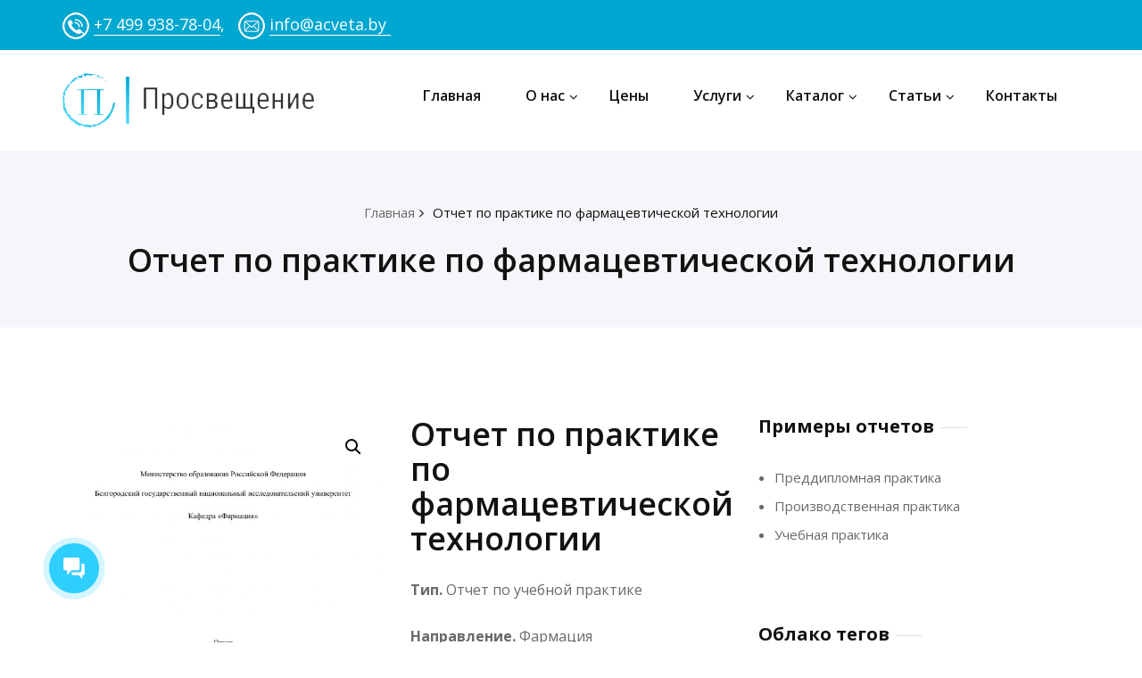

--- FILE ---
content_type: text/html; charset=UTF-8
request_url: https://acveta.by/shop/uchebnaya-praktika/otchet-po-praktike-po-farmaczevticheskoj-tehnologii/
body_size: 17023
content:
<!DOCTYPE html>
<html lang="ru-RU" class="no-js no-svg">
<head>
	<meta http-equiv="X-UA-Compatible" content="IE=edge">
    <meta name="viewport" content="width=device-width, initial-scale=1.0">  
    <meta http-equiv="Content-Type" content="text/html" charset="UTF-8" />
	<meta name="generator" content="WordPress 6.7.4"/>
	<!-- Theme Css -->
		
	
		<link rel="shortcut icon" href="https://acveta.by/wp-content/uploads/2019/12/favicon-32x32-1.png" /> 
		<title>Отчет по практике по фармацевтической технологии &#8212; Просвещение</title>
<meta name='robots' content='max-image-preview:large' />
	<style>img:is([sizes="auto" i], [sizes^="auto," i]) { contain-intrinsic-size: 3000px 1500px }</style>
	<link rel='dns-prefetch' href='//fonts.googleapis.com' />
<link rel="alternate" type="application/rss+xml" title="Просвещение &raquo; Лента" href="https://acveta.by/feed/" />
<link rel="alternate" type="application/rss+xml" title="Просвещение &raquo; Лента комментариев" href="https://acveta.by/comments/feed/" />
<script type="text/javascript">
/* <![CDATA[ */
window._wpemojiSettings = {"baseUrl":"https:\/\/s.w.org\/images\/core\/emoji\/15.0.3\/72x72\/","ext":".png","svgUrl":"https:\/\/s.w.org\/images\/core\/emoji\/15.0.3\/svg\/","svgExt":".svg","source":{"concatemoji":"https:\/\/acveta.by\/wp-includes\/js\/wp-emoji-release.min.js?ver=6.7.4"}};
/*! This file is auto-generated */
!function(i,n){var o,s,e;function c(e){try{var t={supportTests:e,timestamp:(new Date).valueOf()};sessionStorage.setItem(o,JSON.stringify(t))}catch(e){}}function p(e,t,n){e.clearRect(0,0,e.canvas.width,e.canvas.height),e.fillText(t,0,0);var t=new Uint32Array(e.getImageData(0,0,e.canvas.width,e.canvas.height).data),r=(e.clearRect(0,0,e.canvas.width,e.canvas.height),e.fillText(n,0,0),new Uint32Array(e.getImageData(0,0,e.canvas.width,e.canvas.height).data));return t.every(function(e,t){return e===r[t]})}function u(e,t,n){switch(t){case"flag":return n(e,"\ud83c\udff3\ufe0f\u200d\u26a7\ufe0f","\ud83c\udff3\ufe0f\u200b\u26a7\ufe0f")?!1:!n(e,"\ud83c\uddfa\ud83c\uddf3","\ud83c\uddfa\u200b\ud83c\uddf3")&&!n(e,"\ud83c\udff4\udb40\udc67\udb40\udc62\udb40\udc65\udb40\udc6e\udb40\udc67\udb40\udc7f","\ud83c\udff4\u200b\udb40\udc67\u200b\udb40\udc62\u200b\udb40\udc65\u200b\udb40\udc6e\u200b\udb40\udc67\u200b\udb40\udc7f");case"emoji":return!n(e,"\ud83d\udc26\u200d\u2b1b","\ud83d\udc26\u200b\u2b1b")}return!1}function f(e,t,n){var r="undefined"!=typeof WorkerGlobalScope&&self instanceof WorkerGlobalScope?new OffscreenCanvas(300,150):i.createElement("canvas"),a=r.getContext("2d",{willReadFrequently:!0}),o=(a.textBaseline="top",a.font="600 32px Arial",{});return e.forEach(function(e){o[e]=t(a,e,n)}),o}function t(e){var t=i.createElement("script");t.src=e,t.defer=!0,i.head.appendChild(t)}"undefined"!=typeof Promise&&(o="wpEmojiSettingsSupports",s=["flag","emoji"],n.supports={everything:!0,everythingExceptFlag:!0},e=new Promise(function(e){i.addEventListener("DOMContentLoaded",e,{once:!0})}),new Promise(function(t){var n=function(){try{var e=JSON.parse(sessionStorage.getItem(o));if("object"==typeof e&&"number"==typeof e.timestamp&&(new Date).valueOf()<e.timestamp+604800&&"object"==typeof e.supportTests)return e.supportTests}catch(e){}return null}();if(!n){if("undefined"!=typeof Worker&&"undefined"!=typeof OffscreenCanvas&&"undefined"!=typeof URL&&URL.createObjectURL&&"undefined"!=typeof Blob)try{var e="postMessage("+f.toString()+"("+[JSON.stringify(s),u.toString(),p.toString()].join(",")+"));",r=new Blob([e],{type:"text/javascript"}),a=new Worker(URL.createObjectURL(r),{name:"wpTestEmojiSupports"});return void(a.onmessage=function(e){c(n=e.data),a.terminate(),t(n)})}catch(e){}c(n=f(s,u,p))}t(n)}).then(function(e){for(var t in e)n.supports[t]=e[t],n.supports.everything=n.supports.everything&&n.supports[t],"flag"!==t&&(n.supports.everythingExceptFlag=n.supports.everythingExceptFlag&&n.supports[t]);n.supports.everythingExceptFlag=n.supports.everythingExceptFlag&&!n.supports.flag,n.DOMReady=!1,n.readyCallback=function(){n.DOMReady=!0}}).then(function(){return e}).then(function(){var e;n.supports.everything||(n.readyCallback(),(e=n.source||{}).concatemoji?t(e.concatemoji):e.wpemoji&&e.twemoji&&(t(e.twemoji),t(e.wpemoji)))}))}((window,document),window._wpemojiSettings);
/* ]]> */
</script>
<style id='wp-emoji-styles-inline-css' type='text/css'>

	img.wp-smiley, img.emoji {
		display: inline !important;
		border: none !important;
		box-shadow: none !important;
		height: 1em !important;
		width: 1em !important;
		margin: 0 0.07em !important;
		vertical-align: -0.1em !important;
		background: none !important;
		padding: 0 !important;
	}
</style>
<link rel='stylesheet' id='wp-block-library-css' href='https://acveta.by/wp-includes/css/dist/block-library/style.min.css?ver=6.7.4' type='text/css' media='all' />
<style id='classic-theme-styles-inline-css' type='text/css'>
/*! This file is auto-generated */
.wp-block-button__link{color:#fff;background-color:#32373c;border-radius:9999px;box-shadow:none;text-decoration:none;padding:calc(.667em + 2px) calc(1.333em + 2px);font-size:1.125em}.wp-block-file__button{background:#32373c;color:#fff;text-decoration:none}
</style>
<style id='global-styles-inline-css' type='text/css'>
:root{--wp--preset--aspect-ratio--square: 1;--wp--preset--aspect-ratio--4-3: 4/3;--wp--preset--aspect-ratio--3-4: 3/4;--wp--preset--aspect-ratio--3-2: 3/2;--wp--preset--aspect-ratio--2-3: 2/3;--wp--preset--aspect-ratio--16-9: 16/9;--wp--preset--aspect-ratio--9-16: 9/16;--wp--preset--color--black: #000000;--wp--preset--color--cyan-bluish-gray: #abb8c3;--wp--preset--color--white: #ffffff;--wp--preset--color--pale-pink: #f78da7;--wp--preset--color--vivid-red: #cf2e2e;--wp--preset--color--luminous-vivid-orange: #ff6900;--wp--preset--color--luminous-vivid-amber: #fcb900;--wp--preset--color--light-green-cyan: #7bdcb5;--wp--preset--color--vivid-green-cyan: #00d084;--wp--preset--color--pale-cyan-blue: #8ed1fc;--wp--preset--color--vivid-cyan-blue: #0693e3;--wp--preset--color--vivid-purple: #9b51e0;--wp--preset--gradient--vivid-cyan-blue-to-vivid-purple: linear-gradient(135deg,rgba(6,147,227,1) 0%,rgb(155,81,224) 100%);--wp--preset--gradient--light-green-cyan-to-vivid-green-cyan: linear-gradient(135deg,rgb(122,220,180) 0%,rgb(0,208,130) 100%);--wp--preset--gradient--luminous-vivid-amber-to-luminous-vivid-orange: linear-gradient(135deg,rgba(252,185,0,1) 0%,rgba(255,105,0,1) 100%);--wp--preset--gradient--luminous-vivid-orange-to-vivid-red: linear-gradient(135deg,rgba(255,105,0,1) 0%,rgb(207,46,46) 100%);--wp--preset--gradient--very-light-gray-to-cyan-bluish-gray: linear-gradient(135deg,rgb(238,238,238) 0%,rgb(169,184,195) 100%);--wp--preset--gradient--cool-to-warm-spectrum: linear-gradient(135deg,rgb(74,234,220) 0%,rgb(151,120,209) 20%,rgb(207,42,186) 40%,rgb(238,44,130) 60%,rgb(251,105,98) 80%,rgb(254,248,76) 100%);--wp--preset--gradient--blush-light-purple: linear-gradient(135deg,rgb(255,206,236) 0%,rgb(152,150,240) 100%);--wp--preset--gradient--blush-bordeaux: linear-gradient(135deg,rgb(254,205,165) 0%,rgb(254,45,45) 50%,rgb(107,0,62) 100%);--wp--preset--gradient--luminous-dusk: linear-gradient(135deg,rgb(255,203,112) 0%,rgb(199,81,192) 50%,rgb(65,88,208) 100%);--wp--preset--gradient--pale-ocean: linear-gradient(135deg,rgb(255,245,203) 0%,rgb(182,227,212) 50%,rgb(51,167,181) 100%);--wp--preset--gradient--electric-grass: linear-gradient(135deg,rgb(202,248,128) 0%,rgb(113,206,126) 100%);--wp--preset--gradient--midnight: linear-gradient(135deg,rgb(2,3,129) 0%,rgb(40,116,252) 100%);--wp--preset--font-size--small: 13px;--wp--preset--font-size--medium: 20px;--wp--preset--font-size--large: 36px;--wp--preset--font-size--x-large: 42px;--wp--preset--font-family--inter: "Inter", sans-serif;--wp--preset--font-family--cardo: Cardo;--wp--preset--spacing--20: 0.44rem;--wp--preset--spacing--30: 0.67rem;--wp--preset--spacing--40: 1rem;--wp--preset--spacing--50: 1.5rem;--wp--preset--spacing--60: 2.25rem;--wp--preset--spacing--70: 3.38rem;--wp--preset--spacing--80: 5.06rem;--wp--preset--shadow--natural: 6px 6px 9px rgba(0, 0, 0, 0.2);--wp--preset--shadow--deep: 12px 12px 50px rgba(0, 0, 0, 0.4);--wp--preset--shadow--sharp: 6px 6px 0px rgba(0, 0, 0, 0.2);--wp--preset--shadow--outlined: 6px 6px 0px -3px rgba(255, 255, 255, 1), 6px 6px rgba(0, 0, 0, 1);--wp--preset--shadow--crisp: 6px 6px 0px rgba(0, 0, 0, 1);}:where(.is-layout-flex){gap: 0.5em;}:where(.is-layout-grid){gap: 0.5em;}body .is-layout-flex{display: flex;}.is-layout-flex{flex-wrap: wrap;align-items: center;}.is-layout-flex > :is(*, div){margin: 0;}body .is-layout-grid{display: grid;}.is-layout-grid > :is(*, div){margin: 0;}:where(.wp-block-columns.is-layout-flex){gap: 2em;}:where(.wp-block-columns.is-layout-grid){gap: 2em;}:where(.wp-block-post-template.is-layout-flex){gap: 1.25em;}:where(.wp-block-post-template.is-layout-grid){gap: 1.25em;}.has-black-color{color: var(--wp--preset--color--black) !important;}.has-cyan-bluish-gray-color{color: var(--wp--preset--color--cyan-bluish-gray) !important;}.has-white-color{color: var(--wp--preset--color--white) !important;}.has-pale-pink-color{color: var(--wp--preset--color--pale-pink) !important;}.has-vivid-red-color{color: var(--wp--preset--color--vivid-red) !important;}.has-luminous-vivid-orange-color{color: var(--wp--preset--color--luminous-vivid-orange) !important;}.has-luminous-vivid-amber-color{color: var(--wp--preset--color--luminous-vivid-amber) !important;}.has-light-green-cyan-color{color: var(--wp--preset--color--light-green-cyan) !important;}.has-vivid-green-cyan-color{color: var(--wp--preset--color--vivid-green-cyan) !important;}.has-pale-cyan-blue-color{color: var(--wp--preset--color--pale-cyan-blue) !important;}.has-vivid-cyan-blue-color{color: var(--wp--preset--color--vivid-cyan-blue) !important;}.has-vivid-purple-color{color: var(--wp--preset--color--vivid-purple) !important;}.has-black-background-color{background-color: var(--wp--preset--color--black) !important;}.has-cyan-bluish-gray-background-color{background-color: var(--wp--preset--color--cyan-bluish-gray) !important;}.has-white-background-color{background-color: var(--wp--preset--color--white) !important;}.has-pale-pink-background-color{background-color: var(--wp--preset--color--pale-pink) !important;}.has-vivid-red-background-color{background-color: var(--wp--preset--color--vivid-red) !important;}.has-luminous-vivid-orange-background-color{background-color: var(--wp--preset--color--luminous-vivid-orange) !important;}.has-luminous-vivid-amber-background-color{background-color: var(--wp--preset--color--luminous-vivid-amber) !important;}.has-light-green-cyan-background-color{background-color: var(--wp--preset--color--light-green-cyan) !important;}.has-vivid-green-cyan-background-color{background-color: var(--wp--preset--color--vivid-green-cyan) !important;}.has-pale-cyan-blue-background-color{background-color: var(--wp--preset--color--pale-cyan-blue) !important;}.has-vivid-cyan-blue-background-color{background-color: var(--wp--preset--color--vivid-cyan-blue) !important;}.has-vivid-purple-background-color{background-color: var(--wp--preset--color--vivid-purple) !important;}.has-black-border-color{border-color: var(--wp--preset--color--black) !important;}.has-cyan-bluish-gray-border-color{border-color: var(--wp--preset--color--cyan-bluish-gray) !important;}.has-white-border-color{border-color: var(--wp--preset--color--white) !important;}.has-pale-pink-border-color{border-color: var(--wp--preset--color--pale-pink) !important;}.has-vivid-red-border-color{border-color: var(--wp--preset--color--vivid-red) !important;}.has-luminous-vivid-orange-border-color{border-color: var(--wp--preset--color--luminous-vivid-orange) !important;}.has-luminous-vivid-amber-border-color{border-color: var(--wp--preset--color--luminous-vivid-amber) !important;}.has-light-green-cyan-border-color{border-color: var(--wp--preset--color--light-green-cyan) !important;}.has-vivid-green-cyan-border-color{border-color: var(--wp--preset--color--vivid-green-cyan) !important;}.has-pale-cyan-blue-border-color{border-color: var(--wp--preset--color--pale-cyan-blue) !important;}.has-vivid-cyan-blue-border-color{border-color: var(--wp--preset--color--vivid-cyan-blue) !important;}.has-vivid-purple-border-color{border-color: var(--wp--preset--color--vivid-purple) !important;}.has-vivid-cyan-blue-to-vivid-purple-gradient-background{background: var(--wp--preset--gradient--vivid-cyan-blue-to-vivid-purple) !important;}.has-light-green-cyan-to-vivid-green-cyan-gradient-background{background: var(--wp--preset--gradient--light-green-cyan-to-vivid-green-cyan) !important;}.has-luminous-vivid-amber-to-luminous-vivid-orange-gradient-background{background: var(--wp--preset--gradient--luminous-vivid-amber-to-luminous-vivid-orange) !important;}.has-luminous-vivid-orange-to-vivid-red-gradient-background{background: var(--wp--preset--gradient--luminous-vivid-orange-to-vivid-red) !important;}.has-very-light-gray-to-cyan-bluish-gray-gradient-background{background: var(--wp--preset--gradient--very-light-gray-to-cyan-bluish-gray) !important;}.has-cool-to-warm-spectrum-gradient-background{background: var(--wp--preset--gradient--cool-to-warm-spectrum) !important;}.has-blush-light-purple-gradient-background{background: var(--wp--preset--gradient--blush-light-purple) !important;}.has-blush-bordeaux-gradient-background{background: var(--wp--preset--gradient--blush-bordeaux) !important;}.has-luminous-dusk-gradient-background{background: var(--wp--preset--gradient--luminous-dusk) !important;}.has-pale-ocean-gradient-background{background: var(--wp--preset--gradient--pale-ocean) !important;}.has-electric-grass-gradient-background{background: var(--wp--preset--gradient--electric-grass) !important;}.has-midnight-gradient-background{background: var(--wp--preset--gradient--midnight) !important;}.has-small-font-size{font-size: var(--wp--preset--font-size--small) !important;}.has-medium-font-size{font-size: var(--wp--preset--font-size--medium) !important;}.has-large-font-size{font-size: var(--wp--preset--font-size--large) !important;}.has-x-large-font-size{font-size: var(--wp--preset--font-size--x-large) !important;}
:where(.wp-block-post-template.is-layout-flex){gap: 1.25em;}:where(.wp-block-post-template.is-layout-grid){gap: 1.25em;}
:where(.wp-block-columns.is-layout-flex){gap: 2em;}:where(.wp-block-columns.is-layout-grid){gap: 2em;}
:root :where(.wp-block-pullquote){font-size: 1.5em;line-height: 1.6;}
</style>
<link rel='stylesheet' id='contact-form-7-css' href='https://acveta.by/wp-content/plugins/contact-form-7/includes/css/styles.css?ver=5.9.8' type='text/css' media='all' />
<link rel='stylesheet' id='photoswipe-css' href='https://acveta.by/wp-content/plugins/woocommerce/assets/css/photoswipe/photoswipe.min.css?ver=9.1.5' type='text/css' media='all' />
<link rel='stylesheet' id='photoswipe-default-skin-css' href='https://acveta.by/wp-content/plugins/woocommerce/assets/css/photoswipe/default-skin/default-skin.min.css?ver=9.1.5' type='text/css' media='all' />
<link rel='stylesheet' id='woocommerce-layout-css' href='https://acveta.by/wp-content/plugins/woocommerce/assets/css/woocommerce-layout.css?ver=9.1.5' type='text/css' media='all' />
<link rel='stylesheet' id='woocommerce-smallscreen-css' href='https://acveta.by/wp-content/plugins/woocommerce/assets/css/woocommerce-smallscreen.css?ver=9.1.5' type='text/css' media='only screen and (max-width: 768px)' />
<link rel='stylesheet' id='woocommerce-general-css' href='https://acveta.by/wp-content/plugins/woocommerce/assets/css/woocommerce.css?ver=9.1.5' type='text/css' media='all' />
<style id='woocommerce-inline-inline-css' type='text/css'>
.woocommerce form .form-row .required { visibility: visible; }
</style>
<link rel='stylesheet' id='bootstrap-css' href='https://acveta.by/wp-content/themes/quality-pro/css/bootstrap.css?ver=6.7.4' type='text/css' media='all' />
<link rel='stylesheet' id='quality-style-css' href='https://acveta.by/wp-content/themes/quality-pro/style.css?ver=6.7.4' type='text/css' media='all' />
<link rel='stylesheet' id='default-css' href='https://acveta.by/wp-content/themes/quality-pro/css/default.css?ver=6.7.4' type='text/css' media='all' />
<link rel='stylesheet' id='theme-menu-css' href='https://acveta.by/wp-content/themes/quality-pro/css/theme-menu.css?ver=6.7.4' type='text/css' media='all' />
<link rel='stylesheet' id='font-awesome-min-css' href='https://acveta.by/wp-content/themes/quality-pro/css/font-awesome/css/font-awesome.min.css?ver=6.7.4' type='text/css' media='all' />
<link rel='stylesheet' id='layout-css' href='https://acveta.by/wp-content/themes/quality-pro/css/switcher/layout-responsive.css?ver=6.7.4' type='text/css' media='all' />
<link rel='stylesheet' id='owl-carousel-css' href='https://acveta.by/wp-content/themes/quality-pro/css/owl.carousel.css?ver=6.7.4' type='text/css' media='all' />
<link rel='stylesheet' id='lightbox-css' href='https://acveta.by/wp-content/themes/quality-pro/css/lightbox.css?ver=6.7.4' type='text/css' media='all' />
<link rel='stylesheet' id='quality-fonts-css' href='//fonts.googleapis.com/css?family=Open+Sans%3A300%2C400%2C600%2C700%2C800%7CRoboto%3A100%2C300%2C400%2C500%2C600%2C700%2C900%7CRaleway%3A600%7Citalic&#038;subset=latin%2Clatin-ext' type='text/css' media='all' />
<link rel='stylesheet' id='js_composer_custom_css-css' href='//acveta.by/wp-content/uploads/js_composer/custom.css?ver=6.1' type='text/css' media='all' />
<link rel='stylesheet' id='popup-maker-site-css' href='//acveta.by/wp-content/uploads/pum/pum-site-styles.css?generated=1723524467&#038;ver=1.19.0' type='text/css' media='all' />
<script type="text/javascript" src="https://acveta.by/wp-includes/js/jquery/jquery.min.js?ver=3.7.1" id="jquery-core-js"></script>
<script type="text/javascript" src="https://acveta.by/wp-includes/js/jquery/jquery-migrate.min.js?ver=3.4.1" id="jquery-migrate-js"></script>
<script type="text/javascript" src="https://acveta.by/wp-content/plugins/woocommerce/assets/js/zoom/jquery.zoom.min.js?ver=1.7.21-wc.9.1.5" id="zoom-js" defer="defer" data-wp-strategy="defer"></script>
<script type="text/javascript" src="https://acveta.by/wp-content/plugins/woocommerce/assets/js/photoswipe/photoswipe.min.js?ver=4.1.1-wc.9.1.5" id="photoswipe-js" defer="defer" data-wp-strategy="defer"></script>
<script type="text/javascript" src="https://acveta.by/wp-content/plugins/woocommerce/assets/js/photoswipe/photoswipe-ui-default.min.js?ver=4.1.1-wc.9.1.5" id="photoswipe-ui-default-js" defer="defer" data-wp-strategy="defer"></script>
<script type="text/javascript" id="wc-single-product-js-extra">
/* <![CDATA[ */
var wc_single_product_params = {"i18n_required_rating_text":"Please select a rating","review_rating_required":"yes","flexslider":{"rtl":false,"animation":"slide","smoothHeight":true,"directionNav":false,"controlNav":"thumbnails","slideshow":false,"animationSpeed":500,"animationLoop":false,"allowOneSlide":false},"zoom_enabled":"1","zoom_options":[],"photoswipe_enabled":"1","photoswipe_options":{"shareEl":false,"closeOnScroll":false,"history":false,"hideAnimationDuration":0,"showAnimationDuration":0},"flexslider_enabled":"1"};
/* ]]> */
</script>
<script type="text/javascript" src="https://acveta.by/wp-content/plugins/woocommerce/assets/js/frontend/single-product.min.js?ver=9.1.5" id="wc-single-product-js" defer="defer" data-wp-strategy="defer"></script>
<script type="text/javascript" src="https://acveta.by/wp-content/plugins/woocommerce/assets/js/jquery-blockui/jquery.blockUI.min.js?ver=2.7.0-wc.9.1.5" id="jquery-blockui-js" data-wp-strategy="defer"></script>
<script type="text/javascript" src="https://acveta.by/wp-content/plugins/woocommerce/assets/js/js-cookie/js.cookie.min.js?ver=2.1.4-wc.9.1.5" id="js-cookie-js" defer="defer" data-wp-strategy="defer"></script>
<script type="text/javascript" id="woocommerce-js-extra">
/* <![CDATA[ */
var woocommerce_params = {"ajax_url":"\/wp-admin\/admin-ajax.php","wc_ajax_url":"\/?wc-ajax=%%endpoint%%"};
/* ]]> */
</script>
<script type="text/javascript" src="https://acveta.by/wp-content/plugins/woocommerce/assets/js/frontend/woocommerce.min.js?ver=9.1.5" id="woocommerce-js" defer="defer" data-wp-strategy="defer"></script>
<script type="text/javascript" id="wc-add-to-cart-js-extra">
/* <![CDATA[ */
var wc_add_to_cart_params = {"ajax_url":"\/wp-admin\/admin-ajax.php","wc_ajax_url":"\/?wc-ajax=%%endpoint%%","i18n_view_cart":"View cart","cart_url":"https:\/\/acveta.by","is_cart":"","cart_redirect_after_add":"no"};
/* ]]> */
</script>
<script type="text/javascript" src="https://acveta.by/wp-content/plugins/woocommerce/assets/js/frontend/add-to-cart.min.js?ver=9.1.5" id="wc-add-to-cart-js" data-wp-strategy="defer"></script>
<script type="text/javascript" src="https://acveta.by/wp-content/plugins/js_composer/assets/js/vendors/woocommerce-add-to-cart.js?ver=6.1" id="vc_woocommerce-add-to-cart-js-js"></script>
<script type="text/javascript" src="https://acveta.by/wp-content/themes/quality-pro/js/bootstrap.min.js?ver=6.7.4" id="bootstrap-js"></script>
<script type="text/javascript" src="https://acveta.by/wp-content/themes/quality-pro/js/menu/menu.js?ver=6.7.4" id="menu-js"></script>
<script type="text/javascript" src="https://acveta.by/wp-content/themes/quality-pro/js/menu/wow.min.js?ver=6.7.4" id="wow-min-menu-js"></script>
<script type="text/javascript" src="https://acveta.by/wp-content/themes/quality-pro/js/owl.carousel.min.js?ver=6.7.4" id="owl.carousel.min-js"></script>
<script type="text/javascript" src="https://acveta.by/wp-content/themes/quality-pro/js/masonry/mp.mansory.min.js?ver=6.7.4" id="quality-mp-masonry-js-js"></script>
<link rel="https://api.w.org/" href="https://acveta.by/wp-json/" /><link rel="alternate" title="JSON" type="application/json" href="https://acveta.by/wp-json/wp/v2/product/2511" /><link rel="EditURI" type="application/rsd+xml" title="RSD" href="https://acveta.by/xmlrpc.php?rsd" />
<meta name="generator" content="WordPress 6.7.4" />
<meta name="generator" content="WooCommerce 9.1.5" />
<link rel="canonical" href="https://acveta.by/shop/uchebnaya-praktika/otchet-po-praktike-po-farmaczevticheskoj-tehnologii/" />
<link rel='shortlink' href='https://acveta.by/?p=2511' />
<link rel="alternate" title="oEmbed (JSON)" type="application/json+oembed" href="https://acveta.by/wp-json/oembed/1.0/embed?url=https%3A%2F%2Facveta.by%2Fshop%2Fuchebnaya-praktika%2Fotchet-po-praktike-po-farmaczevticheskoj-tehnologii%2F" />
<link rel="alternate" title="oEmbed (XML)" type="text/xml+oembed" href="https://acveta.by/wp-json/oembed/1.0/embed?url=https%3A%2F%2Facveta.by%2Fshop%2Fuchebnaya-praktika%2Fotchet-po-praktike-po-farmaczevticheskoj-tehnologii%2F&#038;format=xml" />
<meta name="generator" content="Redux 4.4.18" /><style>body.boxed{ background-image:url("https://acveta.by/wp-content/themes/quality-pro/images/bg-patterns/bg_img1.png");}</style>	<noscript><style>.woocommerce-product-gallery{ opacity: 1 !important; }</style></noscript>
	<meta name="generator" content="Powered by WPBakery Page Builder - drag and drop page builder for WordPress."/>
<style class='wp-fonts-local' type='text/css'>
@font-face{font-family:Inter;font-style:normal;font-weight:300 900;font-display:fallback;src:url('https://acveta.by/wp-content/plugins/woocommerce/assets/fonts/Inter-VariableFont_slnt,wght.woff2') format('woff2');font-stretch:normal;}
@font-face{font-family:Cardo;font-style:normal;font-weight:400;font-display:fallback;src:url('https://acveta.by/wp-content/plugins/woocommerce/assets/fonts/cardo_normal_400.woff2') format('woff2');}
</style>
<noscript><style> .wpb_animate_when_almost_visible { opacity: 1; }</style></noscript>	<!-- Yandex.Metrika counter --> <script type="text/javascript" > (function(m,e,t,r,i,k,a){m[i]=m[i]||function(){(m[i].a=m[i].a||[]).push(arguments)}; m[i].l=1*new Date();k=e.createElement(t),a=e.getElementsByTagName(t)[0],k.async=1,k.src=r,a.parentNode.insertBefore(k,a)}) (window, document, "script", "https://mc.yandex.ru/metrika/tag.js", "ym"); ym(56833060, "init", { clickmap:true, trackLinks:true, accurateTrackBounce:true, webvisor:true }); </script> <noscript><div><img src="https://mc.yandex.ru/watch/56833060" style="position:absolute; left:-9999px;" alt="" /></div></noscript> <!-- /Yandex.Metrika counter -->
</head>
<body class="product-template-default single single-product postid-2511 wide theme-quality-pro woocommerce woocommerce-page woocommerce-no-js wpb-js-composer js-comp-ver-6.1 vc_responsive" >
<!-- Wrapper -->
<div id="wrapper">
	
<!--Header Sidebar-->
<header class="header-sidebar">
	<div class="container">
		<div class="row">
			<div class="col-md-9">
				<aside id="quality_header_topbar_info_widget-3" class="widget quality_header_topbar_info_widget">		<ul class="head-contact-info">
				                      <p style="font-size: 18px;"><img style="display: inline;" src="https://acveta.by/wp-content/uploads/2019/12/tel4.png"> <a href="tel:+74999387804"> +7 499 938-78-04</a>, &nbsp;  
  <img style="display: inline;" src="https://acveta.by/wp-content/uploads/2019/12/Mail4.png"> <a href="/cdn-cgi/l/email-protection#95fcfbf3fad5f4f6e3f0e1f4bbf6faf8"><span class="__cf_email__" data-cfemail="dab3b4bcb59abbb9acbfaebbf4b8a3">[email&#160;protected]</span> </a>   </p>		</ul>	
	</aside>	
			</div>
			<div class="col-md-3">
					
			</div>
		</div>		
	</div>
</header>	
<!--/Header Sidebar-->

<!--Header Logo & Menus-->

	
	<nav class="navbar navbar-custom" role="navigation">
	  <div class="container-fluid padding-0">
		<!-- Brand and toggle get grouped for better mobile display -->
		<div class="navbar-header">
			<a class="navbar-brand" href="https://acveta.by/">
							<img src="https://acveta.by/wp-content/uploads/2019/12/l.png" style="height:61px; width:282px;" />
							</a>
		    <button class="navbar-toggle" type="button" data-toggle="collapse" data-target="#custom-collapse">
				<span class="sr-only">Toggle navigation</span>
				<span class="icon-bar"></span>
				<span class="icon-bar"></span>
				<span class="icon-bar"></span>
		    </button>
		</div>
		<!-- Collect the nav links, forms, and other content for toggling -->
				<div class="collapse navbar-collapse" id="custom-collapse">
		<ul class="nav navbar-nav navbar-right"><li id="menu-item-1447" class="menu-item menu-item-type-custom menu-item-object-custom menu-item-home menu-item-1447"><a href="https://acveta.by/">Главная</a></li>
<li id="menu-item-48" class="menu-item menu-item-type-post_type menu-item-object-page menu-item-has-children menu-item-48 dropdown"><a href="https://acveta.by/aboutus/" data-target="#" class="dropdown-toggle" data-toggle="dropdown">О нас</b></a>
<ul class="dropdown-menu">
	<li id="menu-item-51" class="menu-item menu-item-type-post_type menu-item-object-page menu-item-51"><a href="https://acveta.by/aboutus/vakansii/">Вакансии</a></li>
	<li id="menu-item-2744" class="menu-item menu-item-type-post_type menu-item-object-page menu-item-2744"><a href="https://acveta.by/aboutus/rekvizity/">Реквизиты</a></li>
	<li id="menu-item-2751" class="menu-item menu-item-type-post_type menu-item-object-page menu-item-2751"><a href="https://acveta.by/yuridicheskaya-informatsiya/">Юридическая информация</a></li>
</ul>
</li>
<li id="menu-item-54" class="menu-item menu-item-type-post_type menu-item-object-page menu-item-54"><a href="https://acveta.by/ceny/">Цены</a></li>
<li id="menu-item-74" class="menu-item menu-item-type-post_type menu-item-object-page menu-item-has-children menu-item-74 dropdown"><a href="https://acveta.by/uslugi/" data-target="#" class="dropdown-toggle" data-toggle="dropdown">Услуги</b></a>
<ul class="dropdown-menu">
	<li id="menu-item-82" class="menu-item menu-item-type-post_type menu-item-object-page menu-item-82"><a href="https://acveta.by/uslugi/otchet-po-uchebnoj-praktike/">Отчет по учебной практике</a></li>
	<li id="menu-item-81" class="menu-item menu-item-type-post_type menu-item-object-page menu-item-81"><a href="https://acveta.by/uslugi/otchet-po-proizvodstvennoj-praktike/">Отчет по производственной практике</a></li>
	<li id="menu-item-80" class="menu-item menu-item-type-post_type menu-item-object-page menu-item-80"><a href="https://acveta.by/uslugi/otchet-po-preddiplomnoj-praktike/">Отчет по преддипломной практике</a></li>
	<li id="menu-item-79" class="menu-item menu-item-type-post_type menu-item-object-page menu-item-79"><a href="https://acveta.by/uslugi/kursovaya-rabota/">Курсовая работа</a></li>
	<li id="menu-item-78" class="menu-item menu-item-type-post_type menu-item-object-page menu-item-78"><a href="https://acveta.by/uslugi/diplomnaya-rabota/">Дипломная работа</a></li>
	<li id="menu-item-77" class="menu-item menu-item-type-post_type menu-item-object-page menu-item-77"><a href="https://acveta.by/uslugi/referat/">Реферат</a></li>
	<li id="menu-item-76" class="menu-item menu-item-type-post_type menu-item-object-page menu-item-76"><a href="https://acveta.by/uslugi/dissertaciya/">Диссертация</a></li>
</ul>
</li>
<li id="menu-item-1451" class="menu-item menu-item-type-post_type menu-item-object-page menu-item-has-children current_page_parent menu-item-1451 dropdown"><a href="https://acveta.by/katalog/" data-target="#" class="dropdown-toggle" data-toggle="dropdown">Каталог</b></a>
<ul class="dropdown-menu">
	<li id="menu-item-1445" class="menu-item menu-item-type-taxonomy menu-item-object-product_cat menu-item-1445"><a href="https://acveta.by/product-category/preddiplomnaya-praktika/">Преддипломная практика</a></li>
	<li id="menu-item-1444" class="menu-item menu-item-type-taxonomy menu-item-object-product_cat current-product-ancestor current-menu-parent current-product-parent menu-item-1444"><a href="https://acveta.by/product-category/uchebnaya-praktika/">Учебная практика</a></li>
	<li id="menu-item-1446" class="menu-item menu-item-type-taxonomy menu-item-object-product_cat menu-item-1446"><a href="https://acveta.by/product-category/proizvodstvennaya-praktika/">Производственная практика</a></li>
</ul>
</li>
<li id="menu-item-75" class="menu-item menu-item-type-post_type menu-item-object-page menu-item-has-children menu-item-75 dropdown"><a href="https://acveta.by/stati/" data-target="#" class="dropdown-toggle" data-toggle="dropdown">Статьи</b></a>
<ul class="dropdown-menu">
	<li id="menu-item-1376" class="menu-item menu-item-type-taxonomy menu-item-object-category menu-item-1376"><a href="https://acveta.by/category/preddiplomnaya-praktika/">Преддипломная практика</a></li>
	<li id="menu-item-1374" class="menu-item menu-item-type-taxonomy menu-item-object-category menu-item-1374"><a href="https://acveta.by/category/proizvodstvennaya-praktika/">Производственная практика</a></li>
	<li id="menu-item-1380" class="menu-item menu-item-type-taxonomy menu-item-object-category menu-item-1380"><a href="https://acveta.by/category/pedagogicheskaya-praktika/">Педагогическая практика</a></li>
	<li id="menu-item-1375" class="menu-item menu-item-type-taxonomy menu-item-object-category menu-item-1375"><a href="https://acveta.by/category/uchebnaya-praktika/">Учебная практика</a></li>
	<li id="menu-item-1377" class="menu-item menu-item-type-taxonomy menu-item-object-category menu-item-1377"><a href="https://acveta.by/category/dnevnik-praktiki/">Дневник практики</a></li>
	<li id="menu-item-1378" class="menu-item menu-item-type-taxonomy menu-item-object-category menu-item-1378"><a href="https://acveta.by/category/harakteristika-studenta/">Характеристика студента</a></li>
	<li id="menu-item-1379" class="menu-item menu-item-type-taxonomy menu-item-object-category menu-item-1379"><a href="https://acveta.by/category/kak-pisat/">Как писать</a></li>
</ul>
</li>
<li id="menu-item-45" class="menu-item menu-item-type-post_type menu-item-object-page menu-item-45"><a href="https://acveta.by/contacts/">Контакты</a></li>
<div class="cart-header"><a class="cart-icon" href="https://acveta.by" ><i class="fa fa-shopping-cart" aria-hidden="true"></i></a><a href="https://acveta.by" ><span class="cart-total">
							0</span></a></ul>		</div><!-- /.navbar-collapse -->
	  </div><!-- /.container-fluid -->
	</nav>
<div class="clearfix"></div>			<!-- Page Title Section -->
<section class="page-title-section bg-grey">		
	<div class="container">
		<div class="row">
			<div class="col-md-12 col-sm-12 col-xs-12">
			<ul class="page-breadcrumb text-center"><li><a href="https://acveta.by">Главная</a></li><li class="active"><a href="https://acveta.by/shop/uchebnaya-praktika/otchet-po-praktike-po-farmaczevticheskoj-tehnologii/">Отчет по практике по фармацевтической технологии</a></li></ul>			<div class="page-title text-center">
			<h1>Отчет по практике по фармацевтической технологии</h1>			</div>
				
				
			</div>
		</div>
	</div>	
</section>	
	<!-- /Page Title Section -->
<div class="clearfix"></div>
<!-- Blog Section with Sidebar -->
<section id="section-block" class="site-content">
	<div class="container">
		<div class="row">	
			<!--Blog Section-->
			<div class="col-md-8 col-xs-12">
				<div class="woocommerce-notices-wrapper"></div><div id="product-2511" class="product type-product post-2511 status-publish first instock product_cat-uchebnaya-praktika has-post-thumbnail downloadable shipping-taxable product-type-simple">

	<div class="woocommerce-product-gallery woocommerce-product-gallery--with-images woocommerce-product-gallery--columns-4 images" data-columns="4" style="opacity: 0; transition: opacity .25s ease-in-out;">
	<div class="woocommerce-product-gallery__wrapper">
		<div data-thumb="https://acveta.by/wp-content/uploads/2020/04/titulnyj-list-otcheta-po-praktike-po-farmaczevticheskoj-tehnologii-100x100.jpg" data-thumb-alt="Титульный лист отчета по практике по фармацевтической технологии" class="woocommerce-product-gallery__image"><a href="https://acveta.by/wp-content/uploads/2020/04/titulnyj-list-otcheta-po-praktike-po-farmaczevticheskoj-tehnologii.jpg"><img width="600" height="848" src="https://acveta.by/wp-content/uploads/2020/04/titulnyj-list-otcheta-po-praktike-po-farmaczevticheskoj-tehnologii-600x848.jpg" class="wp-post-image" alt="Титульный лист отчета по практике по фармацевтической технологии" title="titulnyj-list-otcheta-po-praktike-po-farmacevticheskoj-tekhnologii" data-caption="" data-src="https://acveta.by/wp-content/uploads/2020/04/titulnyj-list-otcheta-po-praktike-po-farmaczevticheskoj-tehnologii.jpg" data-large_image="https://acveta.by/wp-content/uploads/2020/04/titulnyj-list-otcheta-po-praktike-po-farmaczevticheskoj-tehnologii.jpg" data-large_image_width="1654" data-large_image_height="2339" decoding="async" fetchpriority="high" srcset="https://acveta.by/wp-content/uploads/2020/04/titulnyj-list-otcheta-po-praktike-po-farmaczevticheskoj-tehnologii-600x848.jpg 600w, https://acveta.by/wp-content/uploads/2020/04/titulnyj-list-otcheta-po-praktike-po-farmaczevticheskoj-tehnologii-212x300.jpg 212w, https://acveta.by/wp-content/uploads/2020/04/titulnyj-list-otcheta-po-praktike-po-farmaczevticheskoj-tehnologii-724x1024.jpg 724w, https://acveta.by/wp-content/uploads/2020/04/titulnyj-list-otcheta-po-praktike-po-farmaczevticheskoj-tehnologii-768x1086.jpg 768w, https://acveta.by/wp-content/uploads/2020/04/titulnyj-list-otcheta-po-praktike-po-farmaczevticheskoj-tehnologii-1086x1536.jpg 1086w, https://acveta.by/wp-content/uploads/2020/04/titulnyj-list-otcheta-po-praktike-po-farmaczevticheskoj-tehnologii-1448x2048.jpg 1448w, https://acveta.by/wp-content/uploads/2020/04/titulnyj-list-otcheta-po-praktike-po-farmaczevticheskoj-tehnologii.jpg 1654w" sizes="(max-width: 600px) 100vw, 600px" /></a></div>	</div>
</div>

	<div class="summary entry-summary">
		<h1 class="product_title entry-title">Отчет по практике по фармацевтической технологии</h1><p class="price"></p>
<div class="woocommerce-product-details__short-description">
	<p><strong>Тип.</strong> Отчет по учебной практике</p>
<p><strong>Направление. </strong>Фармация</p>
<p><strong>Год написания.</strong> 2015</p>
<p><img class="size-full wp-image-2144 alignleft" src="https://acveta.by/wp-content/uploads/2020/03/main-thumb-t-2602848-50-uheiamcrypvqdlylxmfysazcpgwmihtv.jpeg" alt="иконка ворд" width="50" height="50" /> <a href="https://acveta.by/wp-content/uploads/2020/04/otchet-po-praktike-po-farmaczevticheskoj-tehnologii.docx">Отчет по учебной практике по фармацевтической технологии</a></p>
<p><button class="more-link" title="Скачать"><a href="https://acveta.by/wp-content/uploads/2020/04/otchet-po-praktike-po-farmaczevticheskoj-tehnologii.docx" target="_blank" rel="noopener noreferrer"><span style="color: #ffffff;">Скачать</span></a></button></p>
</div>
<div class="product_meta">

	
	
	<span class="posted_in">Category: <a href="https://acveta.by/product-category/uchebnaya-praktika/" rel="tag">Учебная практика</a></span>
	
	
</div>
	</div>

	
	<div class="woocommerce-tabs wc-tabs-wrapper">
		<ul class="tabs wc-tabs" role="tablist">
							<li class="description_tab" id="tab-title-description" role="tab" aria-controls="tab-description">
					<a href="#tab-description">
						Description					</a>
				</li>
					</ul>
					<div class="woocommerce-Tabs-panel woocommerce-Tabs-panel--description panel entry-content wc-tab" id="tab-description" role="tabpanel" aria-labelledby="tab-title-description">
				
	<h2>Description</h2>

<p>Содержание</p>
<table>
<tbody>
<tr>
<td><span style="font-weight: 400;">Введение</span></td>
<td>
<p style="text-align: right;"><span style="font-weight: 400;">3</span></p>
</td>
</tr>
<tr>
<td><span style="font-weight: 400;">Фармацевтическая технология</span></td>
<td>
<p style="text-align: right;"><span style="font-weight: 400;">4</span></p>
</td>
</tr>
<tr>
<td><span style="font-weight: 400;">Заключение</span></td>
<td>
<p style="text-align: right;"><span style="font-weight: 400;">27</span></p>
</td>
</tr>
<tr>
<td><span style="font-weight: 400;">Библиографический список</span></td>
<td>
<p style="text-align: right;"><span style="font-weight: 400;">28</span></p>
</td>
</tr>
</tbody>
</table>
<p>Введение</p>
<p><span style="font-weight: 400;">Аптека, в которой я проходила практику, является учреждением здравоохранения и находится в непосредственном подчинении ФГУЗ «Медико-санитарная часть УВД по Белгородской области». Основной задачей аптеки является обеспечение лекарственными препаратами, перевязочными средствами и предметами ухода за больными всех структурных составляющих медико-санитарной части.</span></p>
<p><span style="font-weight: 400;">Аптека обслуживает госпиталь МСЧ, состоящий из двух отделений – терапевтического и неврологического, поликлинику, рассчитанную на двухсменный режим работы, физиотерапевтическое отделение, отделение реабилитации, восстановительный центр, медицинскую часть по обслуживанию Белгородского юридического института МВД России, Старооскольскую амбулаторию и прочий прикрепленный контингент системы УВД по Белгородской области. По специфике работы – является аптекой смешанного типа. Аптека имеет угловой штамп и круглую печать с обозначением своего наименования. Аптека имеет лицензию на право осуществления: фармацевтической деятельности;</span></p>
<p><span style="font-weight: 400;">деятельности, связанной с оборотом наркотических средств и психотропных веществ, внесенных в список в соответствии с ФЗ «О наркотических средствах и психотропных веществах»; деятельности, связанной с оборотом психотропных веществ, внесенных в Список III, в соответствии с ФЗ «О наркотических средствах и психотропных веществах».</span></p>
<p><span style="font-weight: 400;">Аптека расположена на первом этаже здания МСЧ.</span></p>
			</div>
		
			</div>


	<section class="related products">

					<h2>Related products</h2>
				
		<ul class="products columns-4">

			
					<li class="product type-product post-1424 status-publish first instock product_cat-uchebnaya-praktika product_tag-otchet-po-praktike-po-ekonomike has-post-thumbnail downloadable shipping-taxable product-type-simple">
	<a href="https://acveta.by/shop/uchebnaya-praktika/otchet-po-uchebnoj-praktike-ehkonomista/" class="woocommerce-LoopProduct-link woocommerce-loop-product__link"><img width="300" height="300" src="https://acveta.by/wp-content/uploads/2020/02/page1-300x300.jpg" class="attachment-woocommerce_thumbnail size-woocommerce_thumbnail" alt="Титульный лист отчета по учебной практике экономиста" decoding="async" srcset="https://acveta.by/wp-content/uploads/2020/02/page1-300x300.jpg 300w, https://acveta.by/wp-content/uploads/2020/02/page1-150x150.jpg 150w, https://acveta.by/wp-content/uploads/2020/02/page1-100x100.jpg 100w" sizes="(max-width: 300px) 100vw, 300px" /><h2 class="woocommerce-loop-product__title">Отчет по практике экономиста</h2>
</a><a href="https://acveta.by/shop/uchebnaya-praktika/otchet-po-uchebnoj-praktike-ehkonomista/" aria-describedby="woocommerce_loop_add_to_cart_link_describedby_1424" data-quantity="1" class="button product_type_simple" data-product_id="1424" data-product_sku="" aria-label="Read more about &ldquo;Отчет по практике экономиста&rdquo;" rel="nofollow">Read more</a><span id="woocommerce_loop_add_to_cart_link_describedby_1424" class="screen-reader-text">
	</span>
</li>

			
					<li class="product type-product post-1770 status-publish instock product_cat-uchebnaya-praktika has-post-thumbnail downloadable shipping-taxable product-type-simple">
	<a href="https://acveta.by/shop/uchebnaya-praktika/otchet-po-praktike-po-opredeleniyu-stoimosti-nedvizhimogo-imushhestva/" class="woocommerce-LoopProduct-link woocommerce-loop-product__link"><img width="300" height="300" src="https://acveta.by/wp-content/uploads/2020/03/titulnyj-list-otcheta-po-praktike-po-opredeleniyu-stoimosti-nedvizhimogo-imushhestva-300x300.jpg" class="attachment-woocommerce_thumbnail size-woocommerce_thumbnail" alt="Титульный лист отчета по практике по определению стоимости недвижимого имущества" decoding="async" srcset="https://acveta.by/wp-content/uploads/2020/03/titulnyj-list-otcheta-po-praktike-po-opredeleniyu-stoimosti-nedvizhimogo-imushhestva-300x300.jpg 300w, https://acveta.by/wp-content/uploads/2020/03/titulnyj-list-otcheta-po-praktike-po-opredeleniyu-stoimosti-nedvizhimogo-imushhestva-150x150.jpg 150w, https://acveta.by/wp-content/uploads/2020/03/titulnyj-list-otcheta-po-praktike-po-opredeleniyu-stoimosti-nedvizhimogo-imushhestva-100x100.jpg 100w" sizes="(max-width: 300px) 100vw, 300px" /><h2 class="woocommerce-loop-product__title">Отчет по практике по определению стоимости недвижимого имущества</h2>
</a><a href="https://acveta.by/shop/uchebnaya-praktika/otchet-po-praktike-po-opredeleniyu-stoimosti-nedvizhimogo-imushhestva/" aria-describedby="woocommerce_loop_add_to_cart_link_describedby_1770" data-quantity="1" class="button product_type_simple" data-product_id="1770" data-product_sku="" aria-label="Read more about &ldquo;Отчет по практике по определению стоимости недвижимого имущества&rdquo;" rel="nofollow">Read more</a><span id="woocommerce_loop_add_to_cart_link_describedby_1770" class="screen-reader-text">
	</span>
</li>

			
					<li class="product type-product post-1734 status-publish instock product_cat-uchebnaya-praktika has-post-thumbnail downloadable shipping-taxable product-type-simple">
	<a href="https://acveta.by/shop/uchebnaya-praktika/otchet-po-praktike-u-notariusa/" class="woocommerce-LoopProduct-link woocommerce-loop-product__link"><img width="300" height="300" src="https://acveta.by/wp-content/uploads/2020/03/titulnyj-list-otcheta-po-uchebnoj-praktike-u-notariusa-300x300.jpg" class="attachment-woocommerce_thumbnail size-woocommerce_thumbnail" alt="Титульный лист отчета по учебной практике у нотариуса" decoding="async" loading="lazy" srcset="https://acveta.by/wp-content/uploads/2020/03/titulnyj-list-otcheta-po-uchebnoj-praktike-u-notariusa-300x300.jpg 300w, https://acveta.by/wp-content/uploads/2020/03/titulnyj-list-otcheta-po-uchebnoj-praktike-u-notariusa-150x150.jpg 150w, https://acveta.by/wp-content/uploads/2020/03/titulnyj-list-otcheta-po-uchebnoj-praktike-u-notariusa-100x100.jpg 100w" sizes="auto, (max-width: 300px) 100vw, 300px" /><h2 class="woocommerce-loop-product__title">Отчет по практике у нотариуса</h2>
</a><a href="https://acveta.by/shop/uchebnaya-praktika/otchet-po-praktike-u-notariusa/" aria-describedby="woocommerce_loop_add_to_cart_link_describedby_1734" data-quantity="1" class="button product_type_simple" data-product_id="1734" data-product_sku="" aria-label="Read more about &ldquo;Отчет по практике у нотариуса&rdquo;" rel="nofollow">Read more</a><span id="woocommerce_loop_add_to_cart_link_describedby_1734" class="screen-reader-text">
	</span>
</li>

			
					<li class="product type-product post-1599 status-publish last instock product_cat-uchebnaya-praktika has-post-thumbnail downloadable shipping-taxable product-type-simple">
	<a href="https://acveta.by/shop/uchebnaya-praktika/otchet-po-praktike-na-temu-upravlenie-zemelno-imushchestvennym-kompleksom/" class="woocommerce-LoopProduct-link woocommerce-loop-product__link"><img width="300" height="300" src="https://acveta.by/wp-content/uploads/2020/02/titulnyj-list-otcheta-po-praktike-na-temu-_upravlenie-zemelno-imushhestvennym-kompleksom_-300x300.jpg" class="attachment-woocommerce_thumbnail size-woocommerce_thumbnail" alt="Титульный лист отчета по практике на тему _Управление земельно-имущественным комплексом_" decoding="async" loading="lazy" srcset="https://acveta.by/wp-content/uploads/2020/02/titulnyj-list-otcheta-po-praktike-na-temu-_upravlenie-zemelno-imushhestvennym-kompleksom_-300x300.jpg 300w, https://acveta.by/wp-content/uploads/2020/02/titulnyj-list-otcheta-po-praktike-na-temu-_upravlenie-zemelno-imushhestvennym-kompleksom_-150x150.jpg 150w, https://acveta.by/wp-content/uploads/2020/02/titulnyj-list-otcheta-po-praktike-na-temu-_upravlenie-zemelno-imushhestvennym-kompleksom_-100x100.jpg 100w" sizes="auto, (max-width: 300px) 100vw, 300px" /><h2 class="woocommerce-loop-product__title">Отчет по практике на тему &#171;Управление ЗИК&#187;</h2>
</a><a href="https://acveta.by/shop/uchebnaya-praktika/otchet-po-praktike-na-temu-upravlenie-zemelno-imushchestvennym-kompleksom/" aria-describedby="woocommerce_loop_add_to_cart_link_describedby_1599" data-quantity="1" class="button product_type_simple" data-product_id="1599" data-product_sku="" aria-label="Read more about &ldquo;Отчет по практике на тему &quot;Управление ЗИК&quot;&rdquo;" rel="nofollow">Read more</a><span id="woocommerce_loop_add_to_cart_link_describedby_1599" class="screen-reader-text">
	</span>
</li>

			
		</ul>

	</section>
	</div>

			</div>	
			<!--/Blog Section-->
				<div class="col-md-4 col-sm-4 col-xs-12">
		<div class="sidebar" >
		<aside id="woocommerce_product_categories-2" class="widget woocommerce widget_product_categories"><h4 class="widget-title">Примеры отчетов</h4><ul class="product-categories"><li class="cat-item cat-item-133"><a href="https://acveta.by/product-category/preddiplomnaya-praktika/">Преддипломная практика</a></li>
<li class="cat-item cat-item-135"><a href="https://acveta.by/product-category/proizvodstvennaya-praktika/">Производственная практика</a></li>
<li class="cat-item cat-item-134 current-cat"><a href="https://acveta.by/product-category/uchebnaya-praktika/">Учебная практика</a></li>
</ul></aside><aside id="tag_cloud-5" class="widget widget_tag_cloud"><h4 class="widget-title">Облако тегов</h4><div class="tagcloud"><a href="https://acveta.by/product-tag/otchet-po-praktike-v-ooo/" class="tag-cloud-link tag-link-151 tag-link-position-1" style="font-size: 15.567567567568pt;" aria-label="Отчет по практике в ООО (4 элемента)">Отчет по практике в ООО<span class="tag-link-count"> (4)</span></a>
<a href="https://acveta.by/product-tag/otchet-po-praktike-v-administraczii/" class="tag-cloud-link tag-link-147 tag-link-position-2" style="font-size: 15.567567567568pt;" aria-label="Отчет по практике в администрации (4 элемента)">Отчет по практике в администрации<span class="tag-link-count"> (4)</span></a>
<a href="https://acveta.by/product-tag/otchet-po-praktike-v-institute/" class="tag-cloud-link tag-link-160 tag-link-position-3" style="font-size: 15.567567567568pt;" aria-label="Отчет по практике в институте (4 элемента)">Отчет по практике в институте<span class="tag-link-count"> (4)</span></a>
<a href="https://acveta.by/product-tag/otchet-po-praktike-v-magazine/" class="tag-cloud-link tag-link-139 tag-link-position-4" style="font-size: 22pt;" aria-label="Отчет по практике в магазине (10 элементов)">Отчет по практике в магазине<span class="tag-link-count"> (10)</span></a>
<a href="https://acveta.by/product-tag/otchet-po-praktike-v-ministerstve/" class="tag-cloud-link tag-link-159 tag-link-position-5" style="font-size: 19.351351351351pt;" aria-label="Отчет по практике в министерстве (7 элементов)">Отчет по практике в министерстве<span class="tag-link-count"> (7)</span></a>
<a href="https://acveta.by/product-tag/otchet-po-praktike-v-organizaczii/" class="tag-cloud-link tag-link-142 tag-link-position-6" style="font-size: 20.297297297297pt;" aria-label="Отчет по практике в организации (8 элементов)">Отчет по практике в организации<span class="tag-link-count"> (8)</span></a>
<a href="https://acveta.by/product-tag/otchet-po-praktike-v-parikmaherskoj/" class="tag-cloud-link tag-link-161 tag-link-position-7" style="font-size: 13.675675675676pt;" aria-label="Отчет по практике в парикмахерской (3 элемента)">Отчет по практике в парикмахерской<span class="tag-link-count"> (3)</span></a>
<a href="https://acveta.by/product-tag/otchet-po-praktike-v-poliklinike/" class="tag-cloud-link tag-link-158 tag-link-position-8" style="font-size: 13.675675675676pt;" aria-label="Отчет по практике в поликлинике (3 элемента)">Отчет по практике в поликлинике<span class="tag-link-count"> (3)</span></a>
<a href="https://acveta.by/product-tag/otchet-po-praktike-dizajnera/" class="tag-cloud-link tag-link-144 tag-link-position-9" style="font-size: 13.675675675676pt;" aria-label="Отчет по практике дизайнера (3 элемента)">Отчет по практике дизайнера<span class="tag-link-count"> (3)</span></a>
<a href="https://acveta.by/product-tag/otchet-po-praktike-informaczionnye-sistemy/" class="tag-cloud-link tag-link-149 tag-link-position-10" style="font-size: 18.405405405405pt;" aria-label="Отчет по практике информационные системы (6 элементов)">Отчет по практике информационные системы<span class="tag-link-count"> (6)</span></a>
<a href="https://acveta.by/product-tag/otchet-po-praktike-logista/" class="tag-cloud-link tag-link-146 tag-link-position-11" style="font-size: 17.081081081081pt;" aria-label="Отчет по практике логиста (5 элементов)">Отчет по практике логиста<span class="tag-link-count"> (5)</span></a>
<a href="https://acveta.by/product-tag/otchet-po-praktike-na-predpriyatiyah-obshhestvennogo-pitaniya/" class="tag-cloud-link tag-link-141 tag-link-position-12" style="font-size: 22pt;" aria-label="Отчет по практике на предприятиях общественного питания (10 элементов)">Отчет по практике на предприятиях общественного питания<span class="tag-link-count"> (10)</span></a>
<a href="https://acveta.by/product-tag/otchet-po-praktike-povara/" class="tag-cloud-link tag-link-152 tag-link-position-13" style="font-size: 13.675675675676pt;" aria-label="Отчет по практике повара (3 элемента)">Отчет по практике повара<span class="tag-link-count"> (3)</span></a>
<a href="https://acveta.by/product-tag/otchet-po-praktike-pozharnaya-bezopasnost/" class="tag-cloud-link tag-link-154 tag-link-position-14" style="font-size: 15.567567567568pt;" aria-label="Отчет по практике пожарная безопасность (4 элемента)">Отчет по практике пожарная безопасность<span class="tag-link-count"> (4)</span></a>
<a href="https://acveta.by/product-tag/otchet-po-praktike-po-informatike/" class="tag-cloud-link tag-link-138 tag-link-position-15" style="font-size: 17.081081081081pt;" aria-label="Отчет по практике по информатике (5 элементов)">Отчет по практике по информатике<span class="tag-link-count"> (5)</span></a>
<a href="https://acveta.by/product-tag/otchet-po-praktike-po-ekonomike/" class="tag-cloud-link tag-link-140 tag-link-position-16" style="font-size: 13.675675675676pt;" aria-label="Отчет по практике по экономике (3 элемента)">Отчет по практике по экономике<span class="tag-link-count"> (3)</span></a>
<a href="https://acveta.by/product-tag/otchet-po-praktike-psihologa/" class="tag-cloud-link tag-link-143 tag-link-position-17" style="font-size: 13.675675675676pt;" aria-label="Отчет по практике психолога (3 элемента)">Отчет по практике психолога<span class="tag-link-count"> (3)</span></a>
<a href="https://acveta.by/product-tag/otchet-po-praktike-reklama/" class="tag-cloud-link tag-link-157 tag-link-position-18" style="font-size: 17.081081081081pt;" aria-label="Отчет по практике реклама (5 элементов)">Отчет по практике реклама<span class="tag-link-count"> (5)</span></a>
<a href="https://acveta.by/product-tag/otchet-po-praktike-remont-avtomobilej/" class="tag-cloud-link tag-link-145 tag-link-position-19" style="font-size: 18.405405405405pt;" aria-label="Отчет по практике ремонт автомобилей (6 элементов)">Отчет по практике ремонт автомобилей<span class="tag-link-count"> (6)</span></a>
<a href="https://acveta.by/product-tag/otchet-po-praktike-soczialnogo-rabotnika/" class="tag-cloud-link tag-link-148 tag-link-position-20" style="font-size: 15.567567567568pt;" aria-label="Отчет по практике социального работника (4 элемента)">Отчет по практике социального работника<span class="tag-link-count"> (4)</span></a>
<a href="https://acveta.by/product-tag/otchet-po-praktike-tovaroveda/" class="tag-cloud-link tag-link-155 tag-link-position-21" style="font-size: 8pt;" aria-label="Отчет по практике товароведа (1 элемент)">Отчет по практике товароведа<span class="tag-link-count"> (1)</span></a>
<a href="https://acveta.by/product-tag/otchet-po-praktike-tovaroveda-otchet-po-praktike-tovaroveda/" class="tag-cloud-link tag-link-156 tag-link-position-22" style="font-size: 11.405405405405pt;" aria-label="Отчет по практике товароведа Отчет по практике товароведа (2 элемента)">Отчет по практике товароведа Отчет по практике товароведа<span class="tag-link-count"> (2)</span></a>
<a href="https://acveta.by/product-tag/otchet-po-praktike-fizicheskaya-kultura/" class="tag-cloud-link tag-link-150 tag-link-position-23" style="font-size: 13.675675675676pt;" aria-label="Отчет по практике физическая культура (3 элемента)">Отчет по практике физическая культура<span class="tag-link-count"> (3)</span></a>
<a href="https://acveta.by/product-tag/otchet-po-praktike-finansy-i-kredit/" class="tag-cloud-link tag-link-153 tag-link-position-24" style="font-size: 17.081081081081pt;" aria-label="отчет по практике финансы и кредит (5 элементов)">отчет по практике финансы и кредит<span class="tag-link-count"> (5)</span></a></div>
</aside>		</div>
	</div>
 		</div>
	</div>
</section>
<!-- /Blog Section with Sidebar -->
<!--Footer Contact Info-->
<div class="footer-contact-info">
	<div class="container">
		<div class="row">
			<div class="col-md-4"><aside id="webriti_footer_contact_widget-2" class="widget widget_webriti_footer_contact_widget"><h4 class="widget-title">Контактная информация</h4>		<address>
			<p><i class="fa fa-phone"></i>+7 499 938-78-04 </p>
			<p><i class="fa fa-envelope"></i><a href="/cdn-cgi/l/email-protection#b0d9ded6dff0d1d3c6d5c4d19ed2c9"><span class="__cf_email__" data-cfemail="8ee7e0e8e1ceefedf8ebfaefa0ecf7">[email&#160;protected]</span></a></p>
			<p><i class="fa fa-globe"></i>acveta.by</p>
			<p><i class="fa fa-clock-o"></i>Пн-Пт 10:00-19:00</p>
			<p><i class="fa fa-map-marker"></i>Москва, Переведеновский переулок, 13с7</p>
			
		</address>		
		</aside></div><div class="col-md-4"><aside id="nav_menu-2" class="widget widget_nav_menu"><div class="menu-menu-1-container"><ul id="menu-menu-2" class="menu"><li class="menu-item menu-item-type-custom menu-item-object-custom menu-item-home menu-item-1447"><a href="https://acveta.by/">Главная</a></li>
<li class="menu-item menu-item-type-post_type menu-item-object-page menu-item-has-children menu-item-48"><a href="https://acveta.by/aboutus/">О нас</a>
<ul class="sub-menu">
	<li class="menu-item menu-item-type-post_type menu-item-object-page menu-item-51"><a href="https://acveta.by/aboutus/vakansii/">Вакансии</a></li>
	<li class="menu-item menu-item-type-post_type menu-item-object-page menu-item-2744"><a href="https://acveta.by/aboutus/rekvizity/">Реквизиты</a></li>
	<li class="menu-item menu-item-type-post_type menu-item-object-page menu-item-2751"><a href="https://acveta.by/yuridicheskaya-informatsiya/">Юридическая информация</a></li>
</ul>
</li>
<li class="menu-item menu-item-type-post_type menu-item-object-page menu-item-54"><a href="https://acveta.by/ceny/">Цены</a></li>
<li class="menu-item menu-item-type-post_type menu-item-object-page menu-item-has-children menu-item-74"><a href="https://acveta.by/uslugi/">Услуги</a>
<ul class="sub-menu">
	<li class="menu-item menu-item-type-post_type menu-item-object-page menu-item-82"><a href="https://acveta.by/uslugi/otchet-po-uchebnoj-praktike/">Отчет по учебной практике</a></li>
	<li class="menu-item menu-item-type-post_type menu-item-object-page menu-item-81"><a href="https://acveta.by/uslugi/otchet-po-proizvodstvennoj-praktike/">Отчет по производственной практике</a></li>
	<li class="menu-item menu-item-type-post_type menu-item-object-page menu-item-80"><a href="https://acveta.by/uslugi/otchet-po-preddiplomnoj-praktike/">Отчет по преддипломной практике</a></li>
	<li class="menu-item menu-item-type-post_type menu-item-object-page menu-item-79"><a href="https://acveta.by/uslugi/kursovaya-rabota/">Курсовая работа</a></li>
	<li class="menu-item menu-item-type-post_type menu-item-object-page menu-item-78"><a href="https://acveta.by/uslugi/diplomnaya-rabota/">Дипломная работа</a></li>
	<li class="menu-item menu-item-type-post_type menu-item-object-page menu-item-77"><a href="https://acveta.by/uslugi/referat/">Реферат</a></li>
	<li class="menu-item menu-item-type-post_type menu-item-object-page menu-item-76"><a href="https://acveta.by/uslugi/dissertaciya/">Диссертация</a></li>
</ul>
</li>
<li class="menu-item menu-item-type-post_type menu-item-object-page menu-item-has-children current_page_parent menu-item-1451"><a href="https://acveta.by/katalog/">Каталог</a>
<ul class="sub-menu">
	<li class="menu-item menu-item-type-taxonomy menu-item-object-product_cat menu-item-1445"><a href="https://acveta.by/product-category/preddiplomnaya-praktika/">Преддипломная практика</a></li>
	<li class="menu-item menu-item-type-taxonomy menu-item-object-product_cat current-product-ancestor current-menu-parent current-product-parent menu-item-1444"><a href="https://acveta.by/product-category/uchebnaya-praktika/">Учебная практика</a></li>
	<li class="menu-item menu-item-type-taxonomy menu-item-object-product_cat menu-item-1446"><a href="https://acveta.by/product-category/proizvodstvennaya-praktika/">Производственная практика</a></li>
</ul>
</li>
<li class="menu-item menu-item-type-post_type menu-item-object-page menu-item-has-children menu-item-75"><a href="https://acveta.by/stati/">Статьи</a>
<ul class="sub-menu">
	<li class="menu-item menu-item-type-taxonomy menu-item-object-category menu-item-1376"><a href="https://acveta.by/category/preddiplomnaya-praktika/">Преддипломная практика</a></li>
	<li class="menu-item menu-item-type-taxonomy menu-item-object-category menu-item-1374"><a href="https://acveta.by/category/proizvodstvennaya-praktika/">Производственная практика</a></li>
	<li class="menu-item menu-item-type-taxonomy menu-item-object-category menu-item-1380"><a href="https://acveta.by/category/pedagogicheskaya-praktika/">Педагогическая практика</a></li>
	<li class="menu-item menu-item-type-taxonomy menu-item-object-category menu-item-1375"><a href="https://acveta.by/category/uchebnaya-praktika/">Учебная практика</a></li>
	<li class="menu-item menu-item-type-taxonomy menu-item-object-category menu-item-1377"><a href="https://acveta.by/category/dnevnik-praktiki/">Дневник практики</a></li>
	<li class="menu-item menu-item-type-taxonomy menu-item-object-category menu-item-1378"><a href="https://acveta.by/category/harakteristika-studenta/">Характеристика студента</a></li>
	<li class="menu-item menu-item-type-taxonomy menu-item-object-category menu-item-1379"><a href="https://acveta.by/category/kak-pisat/">Как писать</a></li>
</ul>
</li>
<li class="menu-item menu-item-type-post_type menu-item-object-page menu-item-45"><a href="https://acveta.by/contacts/">Контакты</a></li>
</ul></div></aside></div><div class="col-md-4"><aside id="categories-4" class="widget widget_categories"><h4 class="widget-title">Рубрики</h4>
			<ul>
					<li class="cat-item cat-item-44"><a href="https://acveta.by/category/dnevnik-praktiki/">Дневник практики</a>
</li>
	<li class="cat-item cat-item-42"><a href="https://acveta.by/category/kak-pisat/">Как писать</a>
</li>
	<li class="cat-item cat-item-56"><a href="https://acveta.by/category/pedagogicheskaya-praktika/">Педагогическая практика</a>
</li>
	<li class="cat-item cat-item-13"><a href="https://acveta.by/category/preddiplomnaya-praktika/">Преддипломная практика</a>
</li>
	<li class="cat-item cat-item-1"><a href="https://acveta.by/category/proizvodstvennaya-praktika/">Производственная практика</a>
</li>
	<li class="cat-item cat-item-12"><a href="https://acveta.by/category/uchebnaya-praktika/">Учебная практика</a>
</li>
	<li class="cat-item cat-item-45"><a href="https://acveta.by/category/harakteristika-studenta/">Характеристика студента</a>
</li>
			</ul>

			</aside></div>		</div>
	</div>
</div>
<!--/Footer Contact Info-->

<!-- Footer Widget Secton -->
<!-- Footer Widget Secton -->
<footer class="site-footer">
<div class="container">
		<div class="row">
		<div class="col-md-12">
			<div class="site-info">
						<p>©2019 Все права защищены -<a href="https://acveta.by" target="_blank"> <b>acveta.by</b></a></p>			</div>
		</div>			
</div>
</div>
</footer>
<script data-cfasync="false" src="/cdn-cgi/scripts/5c5dd728/cloudflare-static/email-decode.min.js"></script><script>
        (function(w,d,u){
                var s=d.createElement('script');s.async=true;s.src=u+'?'+(Date.now()/60000|0);
                var h=d.getElementsByTagName('script')[0];h.parentNode.insertBefore(s,h);
        })(window,document,'https://cdn-ru.bitrix24.ru/b211827/crm/site_button/loader_22_shska1.js');
</script>
	<!-- /Footer Widget Secton -->
</div>
<!-- Google Analytics code -->
	
<!--  Google Analytics code end -->
</div> <!-- end of wrapper -->

<!-- Page scroll top -->
<a href="#" class="scroll-up"><i class="fa fa-chevron-up"></i></a>
<!-- Page scroll top -->

<div id="pum-92" class="pum pum-overlay pum-theme-86 pum-theme-tema-po-umolchaniyu popmake-overlay click_open" data-popmake="{&quot;id&quot;:92,&quot;slug&quot;:&quot;obratitsya-za-pomoshhyu&quot;,&quot;theme_id&quot;:86,&quot;cookies&quot;:[],&quot;triggers&quot;:[{&quot;type&quot;:&quot;click_open&quot;,&quot;settings&quot;:{&quot;extra_selectors&quot;:&quot;&quot;,&quot;cookie_name&quot;:null}}],&quot;mobile_disabled&quot;:null,&quot;tablet_disabled&quot;:null,&quot;meta&quot;:{&quot;display&quot;:{&quot;stackable&quot;:false,&quot;overlay_disabled&quot;:false,&quot;scrollable_content&quot;:false,&quot;disable_reposition&quot;:false,&quot;size&quot;:false,&quot;responsive_min_width&quot;:false,&quot;responsive_min_width_unit&quot;:false,&quot;responsive_max_width&quot;:false,&quot;responsive_max_width_unit&quot;:false,&quot;custom_width&quot;:false,&quot;custom_width_unit&quot;:false,&quot;custom_height&quot;:false,&quot;custom_height_unit&quot;:false,&quot;custom_height_auto&quot;:false,&quot;location&quot;:false,&quot;position_from_trigger&quot;:false,&quot;position_top&quot;:false,&quot;position_left&quot;:false,&quot;position_bottom&quot;:false,&quot;position_right&quot;:false,&quot;position_fixed&quot;:false,&quot;animation_type&quot;:false,&quot;animation_speed&quot;:false,&quot;animation_origin&quot;:false,&quot;overlay_zindex&quot;:false,&quot;zindex&quot;:false},&quot;close&quot;:{&quot;text&quot;:false,&quot;button_delay&quot;:false,&quot;overlay_click&quot;:false,&quot;esc_press&quot;:false,&quot;f4_press&quot;:false},&quot;click_open&quot;:[]}}" role="dialog" aria-modal="false"
								   >

	<div id="popmake-92" class="pum-container popmake theme-86 pum-responsive pum-responsive-medium responsive size-medium">

				

				

		

				<div class="pum-content popmake-content" tabindex="0">
			<p><script id="bx24_form_button" data-skip-moving="true"> (function(w,d,u,b){w['Bitrix24FormObject']=b;w[b] = w[b] || function(){arguments[0].ref=u; (w[b].forms=w[b].forms||[]).push(arguments[0])}; if(w[b]['forms']) return; var s=d.createElement('script');s.async=1;s.src=u+'?'+(1*new Date()); var h=d.getElementsByTagName('script')[0];h.parentNode.insertBefore(s,h); })(window,document,'https://prorektor.bitrix24.ru/bitrix/js/crm/form_loader.js','b24form'); b24form({"id":"42","lang":"ru","sec":"arahjb","type":"button","click":""}); </script><button class="slide-btn-sm b24-web-form-popup-btn-42">Заполните форму и мы перезвоним вам</button></p>
		</div>


				

							<button type="button" class="pum-close popmake-close" aria-label="Закрыть">
			&#215;			</button>
		
	</div>

</div>
<script>
jQuery(document).ready(function ( jQuery ) {
	jQuery("#blog-masonry").mpmansory(
		{
			childrenClass: 'item', // default is a div
			columnClasses: 'padding', //add classes to items
			breakpoints:{
				lg: 6, //Change masonry column here like 2, 3, 4 column
				md: 6, 
				sm: 6,
				xs: 12
			},
			distributeBy: { order: false, height: false, attr: 'data-order', attrOrder: 'asc' }, //default distribute by order, options => order: true/false, height: true/false, attr => 'data-order', attrOrder=> 'asc'/'desc'
			onload: function (items) {
				//make somthing with items
			} 
		}
	);
});
</script>

<div class="pswp" tabindex="-1" role="dialog" aria-hidden="true">
	<div class="pswp__bg"></div>
	<div class="pswp__scroll-wrap">
		<div class="pswp__container">
			<div class="pswp__item"></div>
			<div class="pswp__item"></div>
			<div class="pswp__item"></div>
		</div>
		<div class="pswp__ui pswp__ui--hidden">
			<div class="pswp__top-bar">
				<div class="pswp__counter"></div>
				<button class="pswp__button pswp__button--close" aria-label="Close (Esc)"></button>
				<button class="pswp__button pswp__button--share" aria-label="Share"></button>
				<button class="pswp__button pswp__button--fs" aria-label="Toggle fullscreen"></button>
				<button class="pswp__button pswp__button--zoom" aria-label="Zoom in/out"></button>
				<div class="pswp__preloader">
					<div class="pswp__preloader__icn">
						<div class="pswp__preloader__cut">
							<div class="pswp__preloader__donut"></div>
						</div>
					</div>
				</div>
			</div>
			<div class="pswp__share-modal pswp__share-modal--hidden pswp__single-tap">
				<div class="pswp__share-tooltip"></div>
			</div>
			<button class="pswp__button pswp__button--arrow--left" aria-label="Previous (arrow left)"></button>
			<button class="pswp__button pswp__button--arrow--right" aria-label="Next (arrow right)"></button>
			<div class="pswp__caption">
				<div class="pswp__caption__center"></div>
			</div>
		</div>
	</div>
</div>
	<script type='text/javascript'>
		(function () {
			var c = document.body.className;
			c = c.replace(/woocommerce-no-js/, 'woocommerce-js');
			document.body.className = c;
		})();
	</script>
	<link rel='stylesheet' id='wc-blocks-style-css' href='https://acveta.by/wp-content/plugins/woocommerce/assets/client/blocks/wc-blocks.css?ver=wc-9.1.5' type='text/css' media='all' />
<script type="text/javascript" src="https://acveta.by/wp-includes/js/dist/hooks.min.js?ver=4d63a3d491d11ffd8ac6" id="wp-hooks-js"></script>
<script type="text/javascript" src="https://acveta.by/wp-includes/js/dist/i18n.min.js?ver=5e580eb46a90c2b997e6" id="wp-i18n-js"></script>
<script type="text/javascript" id="wp-i18n-js-after">
/* <![CDATA[ */
wp.i18n.setLocaleData( { 'text direction\u0004ltr': [ 'ltr' ] } );
/* ]]> */
</script>
<script type="text/javascript" src="https://acveta.by/wp-content/plugins/contact-form-7/includes/swv/js/index.js?ver=5.9.8" id="swv-js"></script>
<script type="text/javascript" id="contact-form-7-js-extra">
/* <![CDATA[ */
var wpcf7 = {"api":{"root":"https:\/\/acveta.by\/wp-json\/","namespace":"contact-form-7\/v1"}};
/* ]]> */
</script>
<script type="text/javascript" id="contact-form-7-js-translations">
/* <![CDATA[ */
( function( domain, translations ) {
	var localeData = translations.locale_data[ domain ] || translations.locale_data.messages;
	localeData[""].domain = domain;
	wp.i18n.setLocaleData( localeData, domain );
} )( "contact-form-7", {"translation-revision-date":"2024-03-12 08:39:31+0000","generator":"GlotPress\/4.0.1","domain":"messages","locale_data":{"messages":{"":{"domain":"messages","plural-forms":"nplurals=3; plural=(n % 10 == 1 && n % 100 != 11) ? 0 : ((n % 10 >= 2 && n % 10 <= 4 && (n % 100 < 12 || n % 100 > 14)) ? 1 : 2);","lang":"ru"},"Error:":["\u041e\u0448\u0438\u0431\u043a\u0430:"]}},"comment":{"reference":"includes\/js\/index.js"}} );
/* ]]> */
</script>
<script type="text/javascript" src="https://acveta.by/wp-content/plugins/contact-form-7/includes/js/index.js?ver=5.9.8" id="contact-form-7-js"></script>
<script type="text/javascript" src="https://acveta.by/wp-content/plugins/js_composer/assets/lib/bower/flexslider/jquery.flexslider-min.js?ver=6.1" id="flexslider-js" defer="defer" data-wp-strategy="defer"></script>
<script type="text/javascript" src="https://acveta.by/wp-content/plugins/woocommerce/assets/js/sourcebuster/sourcebuster.min.js?ver=9.1.5" id="sourcebuster-js-js"></script>
<script type="text/javascript" id="wc-order-attribution-js-extra">
/* <![CDATA[ */
var wc_order_attribution = {"params":{"lifetime":1.0000000000000001e-5,"session":30,"base64":false,"ajaxurl":"https:\/\/acveta.by\/wp-admin\/admin-ajax.php","prefix":"wc_order_attribution_","allowTracking":true},"fields":{"source_type":"current.typ","referrer":"current_add.rf","utm_campaign":"current.cmp","utm_source":"current.src","utm_medium":"current.mdm","utm_content":"current.cnt","utm_id":"current.id","utm_term":"current.trm","utm_source_platform":"current.plt","utm_creative_format":"current.fmt","utm_marketing_tactic":"current.tct","session_entry":"current_add.ep","session_start_time":"current_add.fd","session_pages":"session.pgs","session_count":"udata.vst","user_agent":"udata.uag"}};
/* ]]> */
</script>
<script type="text/javascript" src="https://acveta.by/wp-content/plugins/woocommerce/assets/js/frontend/order-attribution.min.js?ver=9.1.5" id="wc-order-attribution-js"></script>
<script type="text/javascript" src="https://acveta.by/wp-includes/js/jquery/ui/core.min.js?ver=1.13.3" id="jquery-ui-core-js"></script>
<script type="text/javascript" id="popup-maker-site-js-extra">
/* <![CDATA[ */
var pum_vars = {"version":"1.19.0","pm_dir_url":"https:\/\/acveta.by\/wp-content\/plugins\/popup-maker\/","ajaxurl":"https:\/\/acveta.by\/wp-admin\/admin-ajax.php","restapi":"https:\/\/acveta.by\/wp-json\/pum\/v1","rest_nonce":null,"default_theme":"86","debug_mode":"","disable_tracking":"","home_url":"\/","message_position":"top","core_sub_forms_enabled":"1","popups":[],"cookie_domain":"","analytics_route":"analytics","analytics_api":"https:\/\/acveta.by\/wp-json\/pum\/v1"};
var pum_sub_vars = {"ajaxurl":"https:\/\/acveta.by\/wp-admin\/admin-ajax.php","message_position":"top"};
var pum_popups = {"pum-92":{"triggers":[],"cookies":[],"disable_on_mobile":false,"disable_on_tablet":false,"atc_promotion":null,"explain":null,"type_section":null,"theme_id":86,"size":"medium","responsive_min_width":"0%","responsive_max_width":"100%","custom_width":"640px","custom_height_auto":false,"custom_height":"380px","scrollable_content":false,"animation_type":"fade","animation_speed":350,"animation_origin":"center top","open_sound":"none","custom_sound":"","location":"center top","position_top":100,"position_bottom":0,"position_left":0,"position_right":0,"position_from_trigger":false,"position_fixed":false,"overlay_disabled":false,"stackable":false,"disable_reposition":false,"zindex":1999999999,"close_button_delay":0,"fi_promotion":null,"close_on_form_submission":false,"close_on_form_submission_delay":0,"close_on_overlay_click":false,"close_on_esc_press":false,"close_on_f4_press":false,"disable_form_reopen":false,"disable_accessibility":false,"theme_slug":"tema-po-umolchaniyu","id":92,"slug":"obratitsya-za-pomoshhyu"}};
/* ]]> */
</script>
<script type="text/javascript" src="//acveta.by/wp-content/uploads/pum/pum-site-scripts.js?defer&amp;generated=1723524467&amp;ver=1.19.0" id="popup-maker-site-js"></script>

<!--добавление цели из чата битрикс 24-->

<script type="text/javascript">
var event_sended = false;

initializeLoader =function(){
  window.addEventListener('onBitrixLiveChat', function(event){
    var widget = event.detail.widget;
    widget.subscribe({
      type: BX.LiveChatWidget.SubscriptionType.userMessage,
      callback: function(data) {

  if(data['id'] != undefined){

    if(event_sended == false){

callGoal('chat_b24');

event_sended = true;

    }

  }

}

    });

  });

}



testLoader = function(){
  if(typeof BX != 'undefined'){

    initializeLoader();

  }

  else{

    setTimeout(testLoader, 300);

  }

}



document.addEventListener('DOMContentLoaded', function(){

  testLoader(); 

});

</script>

<!--добавление цели из чата битрикс 24 end-->



<!--функция отправляет событие в метрику start-->

<script type="text/javascript">

 callGoal = function(method){

   yaCounter56833060.reachGoal(

     method, 

     function () {

 console.log(method);

     }

  );
  return true;
}

</script>

<!--функция отправляет событие в метрику end-->

<script defer src="https://static.cloudflareinsights.com/beacon.min.js/vcd15cbe7772f49c399c6a5babf22c1241717689176015" integrity="sha512-ZpsOmlRQV6y907TI0dKBHq9Md29nnaEIPlkf84rnaERnq6zvWvPUqr2ft8M1aS28oN72PdrCzSjY4U6VaAw1EQ==" data-cf-beacon='{"version":"2024.11.0","token":"161006bfca6c43c2a13de78590c674de","r":1,"server_timing":{"name":{"cfCacheStatus":true,"cfEdge":true,"cfExtPri":true,"cfL4":true,"cfOrigin":true,"cfSpeedBrain":true},"location_startswith":null}}' crossorigin="anonymous"></script>
</body>
</html>

--- FILE ---
content_type: text/css
request_url: https://acveta.by/wp-content/themes/quality-pro/style.css?ver=6.7.4
body_size: 16902
content:
/*
Theme Name: Quality-Pro
Theme URI: 
Author: Webriti
Author URI: https://webriti.com/
Description: 
Version:  2.6.8
Tags: full-width-template, threaded-comments, two-columns, three-columns, four-columns, left-sidebar, right-sidebar, custom-colors, featured-images, footer-widgets, blog, sticky-post, custom-background, custom-menu, translation-ready, portfolio
License: GNU General Public License v3 or later
License URI: http://www.gnu.org/licenses/gpl.html
Text Domain: quality
*/

html {
 overflow-y: scroll;
 overflow-x: hidden;
 -ms-overflow-style: scrollbar;
}

html { font-size: 14px; } 
@media(min-width:60em) { html { font-size: 16px; } }
body {
	background: #fff; 
	color: #6a6a6a;
	font-family: "Open Sans", Helvetica, Arial, sans-serif;
	font-size: 1.000rem;
	line-height: 1.5;
	font-weight: 400;
	padding: 0;
	background-attachment: fixed;
	text-rendering: optimizeLegibility;
	overflow-x: hidden;
	transition: 0.5s ease all;
}
h1, .h1 { font-size: 2.250rem; }   /* =36px */
h2, .h2 { font-size: 1.875rem; }   /* =30px */
h3, .h3 { font-size: 1.500rem; }   /* =24px */
h4, .h4 { font-size: 1.250rem; }   /* =20px */
h5, .h5 { font-size: 1.125rem; }   /* =18px */
h6, .h6 { font-size: 1.000rem; }   /* =16px */
h1, .h1, h2, .h2, h3, .h3, 
h4, .h4, h5, .h5, h6, .h6 { margin: 0 0 25px; font-weight: 600; color: #121212; }
p { line-height: 1.7; margin: 0 0 25px; }
p:last-child { margin: 0px; }
#wrapper { background-color: #ffffff; margin: 0px auto; }
a{ transition: all 0.3s ease 0s; }
a:hover, a:focus {
	color: #121212;
	outline: none;
	text-decoration: none;
}
img {
    display: block;
    max-width: 100%;
    height: auto;
 }

/*===================================================================================*/
/*	HEADER CONTACT DETAILS
/*===================================================================================*/

.header-sidebar {
	padding: 6px 0;
	min-height: 48px;
}
.head-contact-info {
	padding: 6px 0 6px;
	margin: 0px;
	display: block;
}
.head-contact-info li {
	display: inline-block;
    margin: 0px;
    padding-right: 30px;
    color: #ffffff;
    font-size: 0.875rem;
	position: relative;
}
.head-contact-info li::after {
    content: "\f10c";
    font-family: FontAwesome;
	position: absolute;
    top: 50%;
    right: 13px;
    height: 2px;
    width: 3px;
    background: #ffffff;
    content: "";
    -webkit-border-radius: 100%;
    -ms-border-radius: 100%;
    border-radius: 100%;
    -webkit-transform: translateY(-50%);
    -ms-transform: translateY(-50%);
    transform: translateY(-50%);
    z-index: 1;
}
.head-contact-info li:last-child::after { display: none; }
.head-contact-info li:last-child { padding-right: 0px; }
.head-contact-info li a, .head-contact-info li a:hover, .head-contact-info li a:focus { color: #ffffff; }
.head-contact-info i { padding-right: 10px; padding-left: 1px; font-size: 1.000rem; }

@media (max-width: 991px) { 
	.header-sidebar { padding: 14px 0; }
	.head-contact-info { text-align: center; }
	.head-contact-info li { margin: 0 0 10px; }
	.custom-social-icons { text-align: center; }
	.custom-social-icons li { padding: 0; }
}
@media (max-width: 500px) { 
	.head-contact-info li { display: block; padding-right: 0px; }
	.head-contact-info li::after { display: none; }
}

/*===================================================================================*/
/*	HEADER SIDEBAR WIDGET
/*===================================================================================*/
.header-sidebar .widget { padding: 30px 0 30px; }
.header-sidebar .widget-title { color: #fff; }
.header-sidebar .widget .widget-title::after { display: none; }
.header-sidebar .widget, .header-sidebar p, .header-sidebar .widget .post .entry-title a, .header-sidebar .widget a, 
.header-sidebar .widget dl dt, .header-sidebar .widget dl, .header-sidebar .widget ul > li, .header-sidebar .widget ol > li, 
.header-sidebar .widget address, .header-sidebar .widget .wp-caption .wp-caption-text, .header-sidebar .widget .gallery-caption, 
.header-sidebar .widget .entry-caption, .header-sidebar .widget ul#recentcomments li.recentcomments span.comment-author-link, 
.header-sidebar h1, .header-sidebar h2, .header-sidebar h3, .header-sidebar h4, .header-sidebar h5, .header-sidebar h6, 
.header-sidebar .widget .post .item-meta .entry-date { 
	color: #fff; 
}
.header-sidebar .widget a:hover, .header-sidebar .widget a:focus { color: #121212 !important; }
.header-sidebar blockquote, .header-sidebar blockquote p { color: #6a6a6a; } 
.header-sidebar blockquote cite, .header-sidebar blockquote small, .header-sidebar blockquote a { color: #121212; }
.header-sidebar #searchsubmit { background-color: #121212; border: 2px solid #121212; color: #fff }
.header-sidebar .tagcloud a { color: #6a6a6a; }
.header-sidebar .tagcloud a:hover { background-color: #121212 !important; border: 1px solid #121212 !important; color: #6a6a6a !important; }

.header-sidebar .widget a:hover, .header-sidebar .widget a:focus, 
.header-sidebar .widget .post .entry-title a:hover, .header-sidebar .widget .post .entry-title a:focus {
    color: #121212 !important;
}
.header-sidebar .widget.quality_header_topbar_info_widget, 
.header-sidebar .widget.quality_social_icon_widget { 
	padding: 0;
}

/*===================================================================================*/
/*	SOCIAL ICONS
/*===================================================================================*/

.custom-social-icons { margin: 0; padding: 0; }
.custom-social-icons li { display: inline-block; padding: 4px 0; }
.custom-social-icons li a.facebook:hover { background-color: #4c66a4; border: 1px solid #4c66a4; }
.custom-social-icons li a.twitter:hover { background-color: #15b4c9; border: 1px solid #15b4c9; }
.custom-social-icons li a.googleplus:hover { background-color: #DD4B39; border: 1px solid #DD4B39; }
.custom-social-icons li a.linkedin:hover { background-color: #006599; border: 1px solid #006599; }
.custom-social-icons li a.skype:hover { background-color: #40beee; border: 1px solid #40beee; }
.custom-social-icons li a.dribbble:hover { background-color: #c7366f; border: 1px solid #c7366f; }
.custom-social-icons li a.youtube:hover { background-color: #cc2423; border: 1px solid #cc2423; }
.custom-social-icons li a.vimeo:hover { background-color: #20b9eb; border: 1px solid #20b9eb; }
.custom-social-icons li a.pagelines:hover { background-color: #364146; border: 1px solid #364146; }
.custom-social-icons li a.instagram:hover { background-color: #8a3ab9; border: 1px solid #8a3ab9; }
.custom-social-icons li > a:before { display: none; }
.custom-social-icons li > a {
	font-size: 1.000rem;
	line-height: 1.9;
	transition: 0.2s ease-in-out 0s;
	display: block;
	color: #fff;
    background-color: transparent;
    border: 1px solid transparent;
	border-radius: 0;
    cursor: pointer;
    -webkit-border-radius: 2px;
    -moz-border-radius: 2px;
    border-radius: 2px;
    min-height: 2.000rem;
    min-width: 2.000rem;
	box-shadow: none;
    margin: 0;
    padding: 0px;
    text-align: center;
}
.custom-social-icons li a:hover, .custom-social-icons li a:hover { color: #fff !important; }
.custom-social-icons li a i { padding: 0; }
.header-sidebar .widget.quality_social_icon_widget .custom-social-icons li a:hover, 
.header-sidebar .widget.quality_social_icon_widget .custom-social-icons li a:focus { 
	color: #fff !important;
}


/*===================================================================================*/
/*	MAIN SLIDER
/*===================================================================================*/

#slider-carousel { margin: 0px; }
#slider-carousel .item { width: 100%; height: 900px; background-position: center center; background-size: cover; z-index: 0; }
#slider-carousel .item::before {
    content:"";
    display: block;
    height: 100%;
    position: absolute;
    top: 0;
    left: 0;
    width: 100%;
    z-index: 0;
    background-color: rgba(0, 0, 0, 0.6);
}
/*Standard Format*/
.slider-caption {
    height: auto;
    margin: 0;
    padding: 0 18px;	
	top: 50%;
    position: absolute;
    -webkit-transform: translateY(-50%);
    -ms-transform: translateY(-50%);
    -o-transform: translateY(-50%);
    transform: translateY(-50%);
    width: 56%;
    z-index: 0;	
	word-wrap: break-word;
}

.slider-caption.right {
    right: 20%;
    text-align: right;
}
.slider-caption.center {
    left: 50%;
    text-align: center;
    transform: translateX(-50%) translateY(-50%);
}
.slider-caption h5 {
	color: #ffffff; 
	text-shadow: 0 0px 1px rgba(155, 155, 155, 0.7);
	padding: 0;
	letter-spacing: 15px;
    font-weight: 700;
	margin: 0 0 17px;
	text-transform: uppercase;
	line-height: 1.6;
}
.slider-caption h1 {
	color: #ffffff;  
	text-shadow: 0 0px 1px rgba(155, 155, 155, 0.7);
	padding: 0;
	letter-spacing: 0px;
	font-size: 3.1rem;
	line-height: 1.3;
    font-weight: 700;
	margin: 0 0 47px;
	position: relative;
}
@media (max-width: 480px) {
	
	.slider-caption h1 { font-size: 2.438rem; }
	.slider-caption h5 { font-size: 1.000rem; }
	
}
.slider-caption h1:after {
    content: "";
    display: block;
    width: 40px;
    height: 4px;
    margin-top: 10px;
    border-radius: 0px;
	position: absolute;
}
.slider-caption.center h1:after {
	left: 0;
}
.slider-caption.center h1:after {
	margin-left: auto;
    margin-right: auto;
	left: 0;
	right: 0;
}
.slider-caption.right h1:after {
    right: 0;
}
.slider-caption p {
	color: #ffffff; 
	text-shadow: 0 0px 1px rgba(155, 155, 155, 0.7);
	font-size: 1.150rem;
	margin: 0 0 40px;
}
.slide-btn-sm {
    min-width: 11rem;
    display: inline-block;
    -webkit-font-smoothing: antialiased;
    position: relative;
	font-size: 1.000rem;
	letter-spacing: 0;
    padding: 12px 40px;
	border-radius: 50px;
	text-align: center;
    border: none;
    color: #fff;
    transition: .3s;
}
.slide-btn-sm:hover, .slide-btn-sm:focus { color: #fff; letter-spacing: 1px; }
.slide-btn-sm:after {
    content: "\f138";
    font-family: 'FontAwesome';
    transition: .3s;
	padding-left: 7px;
}
@media only screen and (max-width: 767px) and (min-width: 100px){
	.slider-caption {
		width: 65%;
		left: 15%;
	}
}

#slider-carousel.overlay-none .item::before { display: none; }
#slider-carousel.overlay-none .slider-caption {
	padding: 30px;
	background-color: rgba(0, 0, 0, 0.6);
	border-radius: 3px;
}
#slider-carousel.overlay-none .slider-caption .slider-caption h1 { 
	margin-top: -20px; 
}
/*===================================================================================*/
/*	OWL SLIDER NEXT - PREV BUTTONS
/*===================================================================================*/

.owl-carousel .owl-prev, .owl-carousel .owl-next { 
	display: inline-block;
	background-color: rgba(0, 0, 0, 0.40); 
	color: #fff; 
	font-size: 2.000rem; 
	line-height: 2.5;  
	padding: 3px 7px 3px !important;
	margin: 0px;
	-moz-border-radius: 1px; 
	-webkit-border-radius: 1px; 
	border-radius: 1px;
    min-width: 40px;
    min-height: 90px;
	position: absolute;
    top: 50%;
	-webkit-transform: translateY(-50%);
    -ms-transform: translateY(-50%);
    transform: translateY(-50%);
	
    z-index: 10;
    overflow: hidden;
    cursor: pointer;
	text-align: center;
    -webkit-transition: all .3s ease;
    -moz-transition: all .3s ease;
    transition: all .3s ease;
}
.owl-carousel .owl-prev { left: -40px; }
.owl-carousel .owl-next { right: -40px; }
.owl-carousel:hover .owl-prev { left: 30px; opacity: 1; }
.owl-carousel:hover .owl-next { right: 30px; opacity: 1; }

body.boxed .owl-carousel .owl-prev { left: 0px; opacity: 0; }
body.boxed .owl-carousel .owl-next { right: 0px; opacity: 0; }
body.boxed .owl-carousel:hover .owl-prev { left: 30px; opacity: 1; }
body.boxed .owl-carousel:hover .owl-next { right: 30px; opacity: 1; }

@media only screen and (max-width: 767px) and (min-width: 100px) {
	.owl-carousel .owl-prev, .owl-carousel .owl-next { font-size: 1.500rem; line-height: 3; min-width: 35px; min-height: 70px; }
	.owl-carousel:hover .owl-prev { left: 15px; opacity: 1; }
	.owl-carousel:hover .owl-next { right: 15px; opacity: 1; }
	body.boxed .owl-carousel:hover .owl-prev { left: 15px; }
	body.boxed .owl-carousel:hover .owl-next { right: 15px; }
}

/*Portfolio Next Prev*/
#portfolio-carousel .owl-prev { background-color: rgba(0, 0, 0, 0.90); left: -55px; }
#portfolio-carousel .owl-next { background-color: rgba(0, 0, 0, 0.90); right: -55px; }
#portfolio-carousel:hover .owl-prev { left: 15px; }
#portfolio-carousel:hover .owl-next { right: 15px; }

/*Testimonial & Shop Next Prev*/
#testimonial-carousel .owl-prev, #shop-carousel .owl-prev { background-color: rgba(0, 0, 0, 0.90); left: 0px; opacity: 0; }
#testimonial-carousel .owl-next, #shop-carousel .owl-next { background-color: rgba(0, 0, 0, 0.90); right: 0px; opacity: 0; }
#testimonial-carousel:hover .owl-prev, #shop-carousel:hover .owl-prev { left: 0px; opacity: 1; }
#testimonial-carousel:hover .owl-next, #shop-carousel:hover .owl-next { right: 0px; opacity: 1; }
#shop-carousel .owl-prev:hover, #shop-carousel .owl-next:hover { background-color: rgba(255, 255, 255, 1); color: #121212;  }


/*===================================================================================*/
/*	OWL SLIDER / DOTS PAGINATIONS
/*===================================================================================*/

.owl-carousel.owl-theme .owl-dots .owl-dot span { 
    background-color: transparent;
    border: 2px solid #a7a7a7;
    transition: opacity .2s ease;
    border-radius: 50%;
	box-shadow: none;
	    width: 15px;
    height: 15px;
	margin: 0px 3px;
}
.owl-carousel.owl-theme .owl-dots {
    margin: 35px 0 45px !important;
}


/*===================================================================================*/
/*	SECTION HEADER
/*===================================================================================*/

.section-header {
    margin: -10px auto 60px;
    padding: 0;
    position: relative;
    text-align: center;
}
.section-header h1.widget-title { margin: 0px; font-weight: 400; line-height: 1.5; }
.section-header p { margin: 0px; font-size: 1.125rem; }
hr.divider { border-top: none; width: 70px; height: 2px; margin: 15px auto 21px; }


/*===================================================================================*/
/*	MIXED CLASSES
/*===================================================================================*/

#section-block { padding: 100px 0 50px; }
.padding-0 { padding-left: 0px; padding-right: 0px; }
.margin-top-30 { margin-top: 30px; }
.margin-top-60 { margin-top: 60px !important; }
.padding-left-30 { padding-left: 30px; }
.padding-right-30 { padding-right: 30px; }
.portfolio.margin-bottom-50 .post, .team.margin-bottom-50 .team-area { margin-bottom: 50px; }
.bg-grey { background-color: #f5f6f9; }
.text-white { color: #ffffff !important; }
.bg-white { background-color: #ffffff !important; }
.btn-block { margin-top: 10px; margin-bottom: 50px; }
.btn-large, .wpcf7-submit {
    display: inline-block;
    padding: 12px 40px;
    border-radius: 0;
    cursor: pointer;
    -webkit-transition: all .3s ease;
    transition: all .3s ease;
    text-align: center;
    vertical-align: middle;
    white-space: nowrap;
    outline: 0;
    line-height: initial;
    font-size: 1.000rem;
	font-weight: 600;
	color: #fff;
    letter-spacing: 0px;
	border-radius: 50px;
}
.btn-large:active, .btn-large:focus, .btn-large:hover, 
.wpcf7-submit:active, .wpcf7-submit:focus, .wpcf7-submit:hover {
	letter-spacing: 1px;
    color: #fff;
    border-color: #121212;
    text-decoration: none;
    background-color: #121212;
} 
.btn-small {
    display: inline-block;
    padding: 9px 32px;
    border-radius: 0;
    cursor: pointer;
    -webkit-transition: all .3s ease;
    transition: all .3s ease;
    text-align: center;
    vertical-align: middle;
    white-space: nowrap;
    outline: 0;
    line-height: initial;
    background-color: #121212;
    font-size: 0.938rem;
    font-weight: 600;
    border: 2px solid #121212;
    color: #fff;
    letter-spacing: 0;
    border-radius: 50px;
}
.btn-small:active, .btn-small:focus, .btn-small:hover {
	letter-spacing: 1px;
    color: #fff;
    text-decoration: none;
}


/*===================================================================================*/
/*	FLEXBOX CSS
/*===================================================================================*/

.v-center {
    padding: 0px;
    display: -ms-flexbox;
    display: -webkit-flex;
    display: flex;
    -ms-flex-align: center;
    -webkit-align-items: center;
    -webkit-box-align: center;
    align-items: center;
}


/*===================================================================================*/
/*	SERVICE SECTION
/*===================================================================================*/

.service { background-color: #ffffff; border-bottom: 1px solid #e8e8e8; }
.service .post { 
	background-color: #fff; 
	position: relative; 
	margin: 0 0 20px; 
	padding: 30px 20px 30px; 
	border-radius: 3px; 
	transition: 0.3s;
	-webkit-transform: translateY(0px);
	-ms-transform: translateY(0px);
	transform: translateY(0px);
}
.service .post:hover { 
	-webkit-transform: translateY(-5px);
	-ms-transform: translateY(-5px);
	transform: translateY(-5px);
	-webkit-box-shadow: 0 10px 25px 0 rgba(0, 0, 0, 0.1);
	box-shadow: 0 10px 25px 0 rgba(0, 0, 0, 0.1);
}
.service .post:before, .service .post:after {
	content: "";
	position: absolute;
	left: 0;
	right: 0;
	top: 0;
	bottom: 0;
	display: inline-block;
	opacity: 0;
	transition: opacity 0.35s, -webkit-transform 0.35s;
	transition: opacity 0.35s, transform 0.35s;
	transition: opacity 0.35s, transform 0.35s, -webkit-transform 0.35s;
	z-index: 0;
	border-radius: 3px;
}
.service .post:before {
	border-top-width: 2px;
	border-top-style: solid;
	border-bottom-width: 2px;
	border-bottom-style: solid;
	-webkit-transform: scale(0, 1);
	-ms-transform: scale(0, 1);
	transform: scale(0, 1);
}
.service .post:after {
	border-left-width: 2px;
	border-left-style: solid;
	border-right-width: 2px;
	border-right-style: solid;
	-webkit-transform: scale(1, 0);
	-ms-transform: scale(1, 0);
	transform: scale(1, 0);
}
.service .post:hover:after, 
.service .post:hover:before {
	opacity: 1;
	-webkit-transform: scale(1);
	-ms-transform: scale(1);
	transform: scale(1);
}
.service .post .post-thumbnail { 
	margin: 0 0 15px; 
	position: relative; 
	-webkit-transform: perspective(1px) translateZ(0);
    transform: perspective(1px) translateZ(0);
    -webkit-transition-duration: 0.2s;
    transition-duration: 0.2s; 
	z-index: 1;
}
.service .post .post-thumbnail img { margin: 0 auto 15px; }
.service .post .post-thumbnail i.fa { font-size: 3.750rem; line-height: 100%; padding: 0px; position: relative; }
.service .post .entry-header { display: block; margin: 0 0 15px; padding: 0; }
.service .entry-header .entry-title  { margin: 0; font-weight: 700; z-index: 1; position: relative; }
.service .entry-header .entry-title:after {
    content: '';
	background-color: #121212;
    font-size: 1rem;
    height: 1px;
    width: 3.000rem;
    display: block;
    margin: 0.8rem auto 0rem;
}
.service .post p { margin: 0; }
@media (min-width: 768px) and (max-width: 992px) {
	.service .col-md-4:nth-child(3n+1) { clear: none; }
	.service .col-sm-6:nth-child(2n+1) { clear:left; }	
}


/*===================================================================================*/
/*	FUNFACT SECTION
/*===================================================================================*/

.funfact { background: url("images/funfact-bg.jpg") 50% 0 fixed; } 

.funfact .overlay { padding: 100px 0 50px; }
.funfact-inner { cursor: pointer; margin: 0 0 42px; transition: 0.3s; }
i.funfact-icon { font-size: 2.500rem; margin-bottom: 30px; transition: 300ms; color: #ffffff; transition: 0.3s; }
.funfact-inner:hover i.funfact-icon { 
	-webkit-transform: translateY(-7px);
	-ms-transform: translateY(-7px);
	transform: translateY(-7px);
}
.funfact-title { margin-bottom: 15px; color: #ffffff; font-weight: 800; }
.funfact-inner .description { color: #fff; font-weight: 600; font-size: 1.375rem; margin: 0; }


/*===================================================================================*/
/*	PORTFOLIO SECTION
/*===================================================================================*/

.portfolio .post {
	position: relative;
	overflow: hidden;
	margin: 0px 0 25px;
	width: 100%;
	text-align: left;
	background-color: #1a1a1a;
}
.portfolio .post *,
.portfolio .post *:before,
.portfolio .post *:after {
	-webkit-box-sizing: border-box;
	box-sizing: border-box;
	-webkit-transition: all 0.20s linear;
	transition: all 0.20s linear;
}
.portfolio .post img { max-width: 100%; }
.portfolio .post figcaption {
	position: absolute;
	bottom: 0%;
	width: 100%;
	-webkit-transform: translateY(100%);
	transform: translateY(100%);
	padding: 15px 20px;
	background-color: #fdfdfd;
	-webkit-transition-delay: 0.2s;
	transition-delay: 0.2s;
}

.portfolio .post .entry-title a { color: #121212; }
.portfolio .post .entry-title,
.portfolio .post p {
	margin: 0;
	padding: 0;
	-webkit-transition-delay: 0.3s;
	transition-delay: 0.3s;
}
.portfolio .post .entry-title { font-weight: 700; line-height: 1.3; margin: 0 0 3px; }
.portfolio .post i {
	position: absolute;
	color: #fff;
	font-size: 24px;
	line-height: 50px;
	width: 50px;
	top: 0;
	right: 0;
	text-align: center;
	-webkit-transform: translateX(50px);
	transform: translateX(50px);
}
.portfolio .post:hover img {
	zoom: 1;
	filter: alpha(opacity=30);
	-webkit-opacity: 0.3;
	opacity: 0.3;
	-webkit-transform: translateY(-30px);
	transform: translateY(-30px);
}
.portfolio .post:hover figcaption,
.portfolio .post:hover .entry-title,
.portfolio .post:hover p {
	-webkit-transform: translateY(0);
	transform: translateY(0);
	opacity: 1;
}
.portfolio .post:hover figcaption { -webkit-transition-delay: 0s; transition-delay: 0s; }
.portfolio .post:hover .entry-title { -webkit-transition-delay: 0.3s; transition-delay: 0.3s; }
.portfolio .post:hover i { -webkit-transform: translateX(0); transform: translateX(0); -webkit-transition-delay: 0.3s; transition-delay: 0.3s; }


/*===================================================================================*/
/*	PORTFOLIO VARIATION TWO SECTION
/*===================================================================================*/

.portfolio-two { background: transparent; margin: 0px; padding: 60px 0 30px; width: 100%; }
.portfolio-two .post { background-color: #ffffff; border: 1px solid #e9e9e9;border-radius: 0; margin: 0 0 25px; padding: 15px; transition: all 0.4s ease 0s; }
.portfolio-two .post-thumbnail {
    margin: 0px 0 16px;
    width: 100%;
	overflow: hidden;
	position: relative;
	transition: all 200ms ease-out 0s;
}
.portfolio-two .post-thumbnail img { transition: all 300ms ease-out 0s; width: 100%; opacity: 1; }
.portfolio-two .post .post-thumbnail:hover img {
	-webkit-transform: scale(1.15);/* Saf3.1+, Chrome */
	-moz-transform: scale(1.15); /* FF3.5+ */
	-ms-transform: scale(1.15); /* IE9 */
	-o-transform: scale(1.15); /* Opera 10.5+ */
	transform: scale(1.15);
	opacity: 1;
}
.portfolio-two .entry-header .entry-title { font-weight: 700; margin: 0 0 5px; }
/*Porttfolio Lightbox*/
.thumbnail-showcase-overlay {
	background: rgba(0, 0, 0, 0.7);
	visibility: hidden;
	opacity: 0;
	transition: all 0.4s ease;
	position: absolute;
	top: 0;
	left: 0;
	right: 0;
	bottom: 0;
	width: 100%;
	height: 100%; 
	border-radius: 0;
	padding: 1.42857rem;
}
.portfolio-two .post .post-thumbnail:hover .thumbnail-showcase-overlay { visibility: visible; opacity: 1; height: 100%; }
.portfolio-two .post .post-thumbnail{
	text-align:center;
	position:relative;
	line-height:0px;
	font-size:0px;
	transition: all 200ms ease-out; 
	-webkit-transition: all 200ms ease-out; 
	width:100%;
	position:relative;
	height:100%;
	overflow:hidden;
}
.portfolio-two .post .post-thumbnail .thumbnail-showcase-icons { margin: -20px 0 0; position: absolute; top: 50%; right: 0; width: 100%; }
.portfolio-two .post .post-thumbnail .thumbnail-showcase-icons a {
    font-size: 1.250rem;
	line-height: 2.1;
    display: inline-block;
    margin: 0 0 0 10px;
    padding: 1px;
    opacity: 1;
	text-decoration: none;
	text-align: center;
	color: #0f0f16;
	width: 2.85714rem;
	height: 2.85714rem;
	border-radius: 50%;
	background-color: #fff; 
    -wekbit-transition: all 0.4s;
    -moz-transition: all 0.4s;
    -o-transition: all 0.4s;
    transition: all 0.4s;
    -wekbit-transform: translateY(30px);
    -moz-transform: translateY(30px);
    -o-transform: translateY(30px);
    -ms-transform: translateY(30px);
    transform: translateY(30px);
}
.portfolio-two .post .post-thumbnail:hover .thumbnail-showcase-icons a {
    -wekbit-transform: translateY(0);
    -moz-transform: translateY(0);
    -o-transform: translateY(0);
    -ms-transform: translateY(0);
    transform: translateY(0);
}
.portfolio-two .post .post-thumbnail .thumbnail-showcase-icons a:hover { opacity: 1; }
.portfolio-two .col-md-6:nth-child(2n+1){ clear:left; }
.portfolio-two .col-md-4:nth-child(3n+1){ clear:left; }
.portfolio-two .col-md-3:nth-child(4n+1){ clear:left; }
@media (min-width: 768px) and (max-width: 992px) {
	.portfolio-two .col-md-4:nth-child(3n+1) { clear: none; }
	.portfolio-two .col-sm-6:nth-child(2n+1) { clear:left; }	
}


/*===================================================================================*/
/*	PORTFOLIO TABS
/*===================================================================================*/

.portfolio-tabs { text-align: center; margin: 0 0 50px; padding: 0; }
.portfolio-tabs li { display: inline-block; position: relative; margin: 0px 15px 5px; }
.portfolio-tabs li a {
	background: transparent; 
	color: #6a6a6a;
    display: inline-block;
    text-decoration: none;
	font-weight: 600;
    padding: 0px;
    transition: all 0.2s ease-in-out;
    -webkit-transition: all 0.2s ease-in-out;
}
.portfolio-tabs li.active > a, 
.portfolio-tabs li > a:hover { background: transparent; color: #121212; }

.portfolio-tabs li.active a:before, 
.portfolio-tabs li a:before {
	position: absolute;
	-webkit-transition: all 0.35s ease;
	transition: all 0.35s ease;
}
.portfolio-tabs li.active a:before, 
.portfolio-tabs li a:before {
	top: unset;
	bottom: 0;
	display: block;
	height: 2px;
	width: 0%;
	content: "";
}
.portfolio-tabs li.active a:hover:before, 
.portfolio-tabs li a:hover:before {
	opacity: 1;
	width: 100%;
}

/*===================================================================================*/
/*	PORTFOLIO DETAIL SECTION
/*===================================================================================*/


.portfolio-detail { margin-bottom: 60px; }
.portfolio-detail .post-content { padding: 0 25px 0 0; }
@media (max-width: 992px) { .portfolio-detail .post-content { padding: 0 25px 60px 0; } }
.portfolio-detail .post { margin: 0px 0 60px !important; }
.portfolio-detail .entry-title { font-weight: 700; line-height: 1.3; }

.portfolio-next-prev { border-bottom:1px solid #eee; text-align:left; overflow: hidden; padding-left:0; padding-bottom:20px; }
.portfolio-next-prev li { display: block; float: left; margin-right: 5px; }
.portfolio-next-prev li a {
	color: #404040;
	border:2px solid #e7e7e7;
	padding: 4px 11px;
	display: block;
	height: 35px;
	width: 35px;
	transition: all 0.3s ease 0s;
}
.portfolio-next-prev li a:hover { color: #404040; }
.portfolio-next-prev li a span { font-size: 22px; }
.portfolio-sidebar p { color:#333333; border-bottom: 1px solid #eee; font-weight:700; margin: 0 0 5px; padding: 5px 0 15px; }
.portfolio-sidebar p small { color:#6a6a6a; font-weight:400; padding-left: 5px; }
.portfolio-sidebar .btn-large { margin-top: 15px; }


/*===================================================================================*/
/*	HOMEPAGE BLOG SECTION 
/*===================================================================================*/

.news { padding: 70px 0 30px; margin: 0; width: 100%; }
.news .post { 
	background-color: transparent;
	margin: 0 0 50px; 
	padding: 0; 
	-webkit-transform: translateY(0);
	-ms-transform: translateY(0);
	transform: translateY(0);
	-webkit-transition: 0.3s;
	-o-transition: 0.3s;
	transition: 0.3s;
}
.news .post:hover {
    -webkit-box-shadow: 0 10px 22px 0 rgba(0, 0, 0, 0.1);
    box-shadow: 0 10px 22px 0 rgba(0, 0, 0, 0.1);
    -webkit-transform: translateY(-5px);
    -ms-transform: translateY(-5px);
    transform: translateY(-5px);
}
.post-content { padding: 30px 25px; }
.news .post-thumbnail { position: relative; overflow: hidden; }
.news .post-thumbnail img { transition: all 300ms ease-out 0s; width: 100%; opacity: 1; }
.news .post .entry-header { margin: 0 0 25px; }
.news .post .entry-header .entry-title { color: #121212; line-height: 1.3; font-weight: 700; margin: 0 0 18px; }
.entry-header .entry-title > a { color: #121212; text-decoration: none; box-shadow: none; }
.entry-header .entry-title > a:hover, 
.entry-header .entry-title > a:focus { text-decoration: none; transition: all 0.3s ease 0s; }
.news .col-md-4:nth-child(3n+1){ clear:left; }
@media (min-width: 768px) and (max-width: 992px) {
	.news .col-md-4:nth-child(3n+1) { clear: none; }
	.news .col-sm-6:nth-child(2n+1) { clear:left; }	
}

/*===================================================================================*/
/*	BLOG META
/*===================================================================================*/

.entry-meta { color: #121212; font-weight: 600; font-size: 0.938rem; margin: 0; width: 100%; overflow: hidden; }
.entry-meta > span { color: #a7a5a5; margin: 0px 10px 0px 0px; }
.entry-meta a { color: #121212; padding: 0; font-weight: 700; display: inline-block; box-shadow: none; transition: 0.3s ease-in-out; }
/*Meta Category*/
.entry-meta .cat-links a:first-child { Padding-left: 5px; }
.entry-meta .cat-links a:first-child::after { display: none; }
.entry-meta .cat-links a:after { content: ','; padding-left: 1px; Padding-right: 5px; }
.entry-meta .cat-links a:last-child::after { display: none; }
/*Meta Comments*/
.entry-meta .comment-links a::before { content: "\f075"; font-family: FontAwesome; margin-right: 7px; margin-left: 1px; color: #a7a5a5; }
/*Meta Date & Avatar*/
.item-meta .entry-date { color: #a7a5a5; font-weight: 400; }
.item-meta { font-size: 0.938rem; line-height: 1.4; color: #999; overflow: hidden; }
.item-meta .author-image { margin-bottom: 25px; overflow: hidden; }
.item-meta a { font-weight: 700; color: #121212; box-shadow: none; transition: 0.3s ease-in-out; }
.author-image {
    display: block;
    float: left;
    width: 40px;
    height: 40px;
    margin: 0px 13px 0 0px;
    border-radius: 100%;
    background: no-repeat center center;
    background-size: cover;
}
/*Edit Post*/
.edit-link .post-edit-link { font-weight: 700; color: #121212; }
.edit-link .post-edit-link:hover { text-decoration: underline; }
/*More Link*/
.more-link {
	color: #ffffff !important;
	font-size: 0.938rem;
	font-weight: 600;
	display: inline-block;
    border-radius: 50px;
    padding: 8px 35px;
	margin: 10px 0 5px;
    transition: all 0.3s ease-in-out;	
}
.more-link:hover, .more-link:focus {
	background-color: #121212; 
	color: #ffffff !important;
    border: 2px solid #121212;
	letter-spacing: 1px;
}


/*===================================================================================*/
/*	BLOG MASONRY SECTION
/*===================================================================================*/

#blog-masonry .post { box-shadow: 0 0px 22px 0 rgba(0, 0, 0, 0.1); }
#blog-masonry .post:hover {
    -webkit-box-shadow: 0 0px 22px 0 rgba(0, 0, 0, 0.1); 
    box-shadow: 0 0px 22px 0 rgba(0, 0, 0, 0.1); 
    -webkit-transform: translateY(0px);
    -ms-transform: translateY(0px);
    transform: translateY(0px);
}


/*===================================================================================*/
/*	BLOG SECTION
/*===================================================================================*/

.site-content { padding: 0; margin: 0; width: 100%; }
.site-content .news { padding: 0; }
.site-content .news .post { 
	background-color: transparent;
	-webkit-box-shadow: 0 0px 22px 0 rgba(0, 0, 0, 0.1);
    box-shadow: 0 0px 22px 0 rgba(0, 0, 0, 0.1);
	margin: 0 0 60px; 
}
.site-content .news .post:hover {
    -webkit-box-shadow: 0 0px 22px 0 rgba(0, 0, 0, 0.1);
    box-shadow: 0 0px 22px 0 rgba(0, 0, 0, 0.1);
    -webkit-transform: translateY(0px);
    -ms-transform: translateY(0px);
    transform: translateY(0px);
}
.pagination { margin: 10px 0 40px; display: block; padding: 0; text-align: center; }
.pagination a {
	background-color: #f5f6f9; 
	border: 1px solid #e9e9e9; 
	color: #121212;
	cursor: pointer;
	display: inline-block;
	line-height: 1.2;
	font-weight: 600;
	transition: all 0.3s ease 0s;
	font-size: 1.125rem;
	border-radius: 5px;
	margin: 0 2px 10px;
	padding: 10px;
	vertical-align: baseline;
	white-space: nowrap;
	width: 45px;
	height: 45px;
}
.pagination a:hover, .pagination a.active { color: #FFFFFF; }

.pagination .nav-links .page-numbers.current {color:#ffffff;}


.navigation.pagination .nav-links .page-numbers, .navigation.pagination .nav-links a{
	border: 1px solid #e9e9e9; 
	cursor: pointer;
	display: inline-block;
	line-height: 1.2;
	font-weight: 600;
	transition: all 0.3s ease 0s;
	font-size: 1.125rem;
	border-radius: 5px;
	margin: 0 2px 10px;
	padding: 10px;
	vertical-align: baseline;
	white-space: nowrap;
	width: 45px;
	height: 45px;
}
/*Blog Author*/
.blog-author { 
	background-color: #ffffff; 
	-webkit-box-shadow: 0 0px 22px 0 rgba(0, 0, 0, 0.1);
    box-shadow: 0 0px 22px 0 rgba(0, 0, 0, 0.1); 
	margin: 0 0px 60px; 
	padding: 30px 25px; 
}
.blog-author .avatar { float: left; margin-right: 30px; }	
.blog-author img { height: 130px; width: 130px; }
.blog-author .name { margin: 0 0 15px; font-weight: 700; }
.blog-author p { margin: 0px; }
.blog-author-social { margin: 20px 0 0; padding: 0; }
.blog-author-social li { display: inline-block; }
.blog-author-social li a {
	background-color: #ffffff; 
	border: 1px solid #e9e9e9;
	color: #121212; 
	font-size: 0.875rem; 
	line-height: 2.1; 
	transition: 0.3s ease-in-out 0s;
	cursor: pointer;
	display: block;
	-webkit-border-radius: 50px;
	-moz-border-radius: 50px;
	border-radius: 50px;
	min-height: 2.000rem;
    min-width: 2.000rem;
	margin-bottom: 0px;
	margin-right: 0px;
	margin-top: 0px;
	padding: 0px;
	text-align: center;
	transition: background 0.2s ease-in-out 0s;
}
.blog-author-social li a.facebook:hover { background-color: #4c66a4; border: 1px solid #4c66a4; }
.blog-author-social li a.twitter:hover { background-color: #15b4c9; border: 1px solid #15b4c9; }
.blog-author-social li a.googleplus:hover { background-color: #DD4B39; border: 1px solid #DD4B39; }
.blog-author-social li a.linkedin:hover { background-color: #006599; border: 1px solid #006599; }
.blog-author-social li a.skype:hover { background-color: #40beee; border: 1px solid #40beee; }
.blog-author-social li a.dribbble:hover { background-color: #c7366f; border: 1px solid #c7366f; }
.blog-author-social li a.youtube:hover { background-color: #cc2423; border: 1px solid #cc2423; }
.blog-author-social li a.vimeo:hover { background-color: #20b9eb; border: 1px solid #20b9eb; }
.blog-author-social li a.pagelines:hover { background-color: #364146; border: 1px solid #364146; }
.blog-author-social li > a:hover { color: #ffffff; }
/*Comments*/
.comment-section { 
	background-color: #ffffff; 
	-webkit-box-shadow: 0 0px 22px 0 rgba(0, 0, 0, 0.1);
	box-shadow: 0 0px 22px 0 rgba(0, 0, 0, 0.1);  
	margin: 0 0px 60px; 
	padding: 30px 25px; 
}
.comment-title { border-bottom: 1px solid #e9e9e9; display: block; margin: 0 0 25px; padding: 0 0 15px; }
.comment-title h3 { margin: 0; font-weight: 700; }
.comment-box { margin: 0 !important; padding: 0; position: relative; }
.pull-left-comment { float: left; margin-right: 30px; width: 90px; height: auto; }
.comment-img { border-radius: 100%; max-width: 100%; margin: 5px 0 20px;  }
.comment-detail { border-bottom: 1px solid #e9e9e9; margin: 0 0 30px; padding: 0 0 30px; }
.comment-detail-title { margin: 0; }
.comment-date { font-size: 0.875rem; color: #adadad; display: block; margin: 0 0 15px; }
.reply a {
	background-color: #ffffff; 
	color: #121212; 
	border: 1px solid #e9e9e9;
	border-radius: 2px;
	display: inline-block;
	font-size: 0.813rem;	
	padding: 3px 15px;
	transition: 0.3s ease-in-out 0s;
}
/*Comment Form*/
.comment-form-section { 
	background-color: #ffffff; 
	-webkit-box-shadow: 0 0px 22px 0 rgba(0, 0, 0, 0.1);
	box-shadow: 0 0px 22px 0 rgba(0, 0, 0, 0.1);  
	margin: 0 0px 50px; 
	padding: 30px 25px;  
}
.comment-form .qua_form_group {
    margin-bottom: 10px;
}
.comment-form-section form label { font-size: 0.938rem; display: block; margin: 0 0 20px; font-weight: 600; }
.comment-form-section form input, .comment-form-section form textarea { margin-top: 10px; }
.comment-form-section form input { height: 50px; }

.comment-form-section .form-submit{margin: 15px 0 25px;}
.comment_img
{
    border-radius: 100%;
    max-width: 100%;
    margin: 5px 0 20px;
}
/*===================================================================================*/
/*	SIDEBAR & WIDGETS SECTION
/*===================================================================================*/

.page-template-blog-left-sidebar .sidebar { padding-right: 30px; }
.page-template-blog-right-sidebar .sidebar { padding-left: 30px; }
@media (max-width: 991px) {
	.page-template-blog-left-sidebar .sidebar { padding-right: 0px; }
	.page-template-blog-right-sidebar .sidebar { padding-left: 0px; }
}
.sidebar .widget .widget-title { font-weight: 700; }
.sidebar .widget { background-color: #ffffff; font-size: 0.938rem; }
.widget { background-color: transparent; overflow: hidden; padding: 0 0 60px; margin: 0; }
.sidebar .widget:last-child { padding: 0 0 45px; }
.widget .widget-title { font-weight: 600; margin: 0 0 30px; text-align: left; word-wrap: break-word; }
.widget .widget-title:after {
    content: '';
    background-color: #dfdfdf;
    width: 30px;
    height: 1px;
    display: inline-block;
    vertical-align: middle;
}
.widget .widget-title:after { margin-left: 7px; }

/*Social Widget*/
.sidebar .custom-social-icons { text-align: left; }
.sidebar .custom-social-icons li > a { color: #6a6a6a; }
.sidebar .custom-social-icons li > a:hover, 
.sidebar .custom-social-icons li > a:focus { color: #fff; }
/*Contact Info Widget*/

.sidebar .head-contact-info li, 
.sidebar .head-contact-info li a {
    color: #6a6a6a;
	box-shadow: none;
}
/*News Widget*/
.widget .post { background: transparent; margin: 0 0 25px; box-shadow: none; }
.widget .post:last-child { margin: 0px; }
.widget .post .entry-title { margin: 0px 0 10px; line-height: 1.5; }
.widget .post .entry-title a { color: #6a6a6a; }
.widget .post .item-meta .entry-date { color: #737373; }
/*Search Widget*/
#searchsubmit {
    color: #ffffff;
    font-size: 0.938rem;
    font-weight: 600;
    display: inline-block;
    border-radius: 50px;
    padding: 10px 40px;
    margin: 25px 0 0px;
    transition: all 0.3s ease-in-out;
}

#searchsubmit:active, #searchsubmit:focus, #searchsubmit:hover {
	letter-spacing: 1px;
}
/*Calender Widget*/
.widget_calendar {}
table#wp-calendar {
	font-weight: 500;
	color: #6a6a6a;
	font-size: 0.938rem;
	border-collapse: collapse;
	border-spacing: 0;
	border-width: 1px 0 0 1px;
	margin: 0;
	text-align: center;
	table-layout: fixed;
	width: 100%
}
#wp-calendar caption { 
	text-align: center;background-color: #121212; 
	color: #ffffff;
	font-weight: 600;
	font-size: 1.000rem;
    margin: 0;
	padding: 10px 0;
}
#calendar_wrap th { text-align: center; border-width: 0 1px 1px 0; line-height: 2.5; }
/* #calendar_wrap td { border-width: 0 1px 1px 0; line-height: 2.5; } */
/* #wp-calendar tr td { border-width: 0 1px 1px 0;  } */
#wp-calendar a { color: #121212; font-weight: 600; box-shadow: none; }
table#wp-calendar, table#wp-calendar th, table#wp-calendar td { text-align: center; padding: 0; border: 1px solid rgba(51, 51, 51, 0.1); }

table#wp-calendar th, table#wp-calendar td { line-height: 2.5; }

/*Sidebar Widget Archive, Widget categories, Widget Links, Widget Meta, widget Nav Menu, 
Widget Pages, Widget Recent Comments, Widget Recent Entries */
.widget_archive ul, .widget_categories ul, .widget_links ul, 
.widget_meta ul, .widget_nav_menu ul, .widget_pages ul, 
.widget_recent_comments ul, .widget_recent_entries ul { 
	padding: 0;
	margin: 0;
	list-style: outside none none;
}
.widget_archive li, .widget_categories li, .widget_links li, .widget_meta li, 
.widget_nav_menu li, .widget_pages li, .widget_recent_comments li, .widget_recent_entries li {
    margin: 0 0 15px;
	padding: 0;
}
.widget_archive li:last-child, .widget_categories li:last-child, .widget_links li:last-child, .widget_meta li:last-child, 
.widget_nav_menu li:last-child, .widget_pages li:last-child, .widget_recent_comments li:last-child, .widget_recent_entries li:last-child {
    margin: 0px;
}
.widget_archive a, .widget_categories a, .widget_links a, .widget_meta a, .widget_nav_menu a, .widget_pages a, .widget_recent_comments a, .widget_recent_entries a, .widget dl, .widget ul > li, .widget ol > li, .widget address, .widget .wp-caption .wp-caption-text, .widget .gallery-caption, .widget .entry-caption, .widget ul#recentcomments li.recentcomments span.comment-author-link {
	color: #6a6a6a;
	box-shadow: none;
}
/*Widget Navigation */
.widget_nav_menu ul li li { padding-left: 25px; }
.widget_nav_menu ul li ul.sub-menu { padding: 15px 0 0px; }
/*Widget Pages */
.widget_pages ul li li { padding-left: 25px; }
.widget_pages ul li ul.sub-menu, .widget_pages ul li ul.children { padding: 15px 0 0px; }
/*Tags Widget*/
.tagcloud { margin: 0px; overflow: hidden; padding: 0px 0; }
.tagcloud a {
	background-color: #f9f9f9; 
	border: 1px solid #e9e9e9; 
	color: #6a6a6a;
    cursor: pointer;
    display: inline-block;
	font-size: 0.825rem !important;
    margin: 0 5px 7px 0;
    padding: 5px 14px;
    transition: all 0.3s ease 0s;
    vertical-align: baseline;
    white-space: pre-wrap;
	box-shadow: none;
}
.widget .tagcloud a:hover { color: #ffffff !important; }
/*Paragraph & Widget*/
p a { box-shadow: 0 1px 0 0 currentColor; }
p a:hover { box-shadow: 0 2px 0 0 currentColor; }
/*Input Type Fields*/
input[type="text"], input[type="email"], input[type="url"], input[type="password"], 
input[type="search"], input[type="number"], input[type="tel"], input[type="range"], 
input[type="date"], input[type="month"], input[type="week"], input[type="time"], 
input[type="datetime"], input[type="datetime-local"], input[type="color"], select {
	height: 45px;	
}
input[type="text"], input[type="email"], input[type="url"], input[type="password"], 
input[type="search"], input[type="number"], input[type="tel"], input[type="range"], 
input[type="date"], input[type="month"], input[type="week"], input[type="time"], 
input[type="datetime"], input[type="datetime-local"], input[type="color"], textarea, select {
	padding: 6px 12px;
	border-radius: 0px;
	font-size: 0.875rem;
	letter-spacing: 0px;
	font-weight: 600;
	-webkit-box-shadow: none;
	box-shadow: none;
    color: #6a6a6a;
    background: #fff;
    background-image: -webkit-linear-gradient(rgba(255, 255, 255, 0), rgba(255, 255, 255, 0));
    border: 1px solid #e9e9e9;
    display: block;
    width: 100%;
}
input[type="text"]::-webkit-input-placeholder, 
textarea::-webkit-input-placeholder { 
	color: #6a6a6a; 
}
input[type="text"]::-moz-placeholder, 
textarea::-moz-placeholder { 
	color: #6a6a6a; 
}
input[type="text"]:-ms-input-placeholder, 
textarea:-ms-input-placeholder { 
	color: #6a6a6a; 
}
input[type="checkbox"], input[type="radio"] {
    margin: 0rem 0.5rem 0 0 !important;
    display: inline-block;
	min-height: auto;
}
input[type="submit"], input[type="reset"] {
	border: none;
    color: #ffffff;
    font-size: 0.938rem;
    font-weight: 600;
    display: inline-block;
    border-radius: 50px;
    padding: 10px 40px;
    margin: 0px;
    transition: all 0.3s ease-in-out;
}
input[type="submit"]:hover { background-color: #121212; }
input[type="reset"] { background-color: #121212; }

/*Blockquote*/
blockquote {
    background-color: #fdfdfd;
    margin: 0px 0 25px;
	padding: 25px;
    font-size: 1.125rem;
}
blockquote:before {
  content: open-quote;
  font-size: 4em;
  line-height: 0.1em;
  margin-right: 0.25em;
  vertical-align: -0.4em;
}
blockquote p { display: inline; }
blockquote cite, blockquote small, blockquote a {
	color: #121212;
    display: block;
    font-size: 1rem;
    line-height: 1.75;
    font-weight: 600;
    margin: 10px 0 0;
}
/* Ul and ol lists */
ul, ol { font-weight: normal; margin: 0 0 25px 0; padding-left: 18px; }
ul { list-style: disc; }
ol { list-style: decimal; }
ul > li, ol > li { margin: 0; padding: 0.5rem 0; border: none; }
ul li:last-child, ol li:last-child { padding-bottom: 0; }
ul li ul { margin: 0; }
ul li li { padding-left: 0; border: 0; }
ol li ol { margin: 0; }
ol li li { padding-left: 0; border: 0; }
/*Address*/
address { font-style: italic; margin: 0 0 25px; }
address span, address p { display: block; margin: 0 0 10px; }
address span:last-child { padding-bottom: 0; }
address i { padding-right: 10px; padding-left: 1px; }
address a { box-shadow: none; }
/*Table*/
table {
	font-weight: 500;
	font-size: 0.938rem;
	border-spacing: 0;
	border-width: 1px 0 0 1px;
	table-layout: fixed;
	width: 100%;
	margin: 0 0 25px; 
	padding: 0; 
}
table, table th, table td { background-color: #fff; color: #6a6a6a; border: 1px solid rgba(51, 51, 51, 0.1); }
table th, table td { padding: 0.7rem; }
table th { color: #121212; border-width: 0 1px 1px 0; font-weight: 700; }
table td > a { font-weight: 600; box-shadow: 0 1px 0 0 currentColor; }
table a { text-decoration: none; }
/*Definition Lists*/
dl { margin-bottom: 25px; margin-top: 0; }
dl dt { color: #121212; font-weight: 700; margin-bottom: 10px; }
dl dd { margin-bottom: 25px; margin-left: 20px; }
/*Abriviation, Acronym, Big, Strike, del, em, Ins, cite, q*/
abbr { text-decoration: none; cursor: help; }
tla, acronym { text-decoration: underline; cursor: help; }
acronym { border-bottom: 0 none; }
big { font-size: larger; font-weight: 600; }
s, strike, del { text-decoration: line-through; }
em, cite, q { font-style:italic; }
ins, mark { background-color: #313131; color: #fff; text-decoration: none; padding: 0 3px; }
code { color: #444444; }

pre {
    padding: 30px;
    margin: 0 0 20px;
    font-size: 15px;
    color: #6a6a6a;
    max-width: 100%;
	background-color: #fff;
    border: 1px solid #e4e8ea;
    border-radius: 0px;
    white-space: pre-wrap;
}
code, kbd, tt, var, samp, pre {
	background-color: #f8f8f8;	
    font-family: Inconsolata, monospace;
    -webkit-hyphens: none;
    -moz-hyphens: none;
    -ms-hyphens: none;
    hyphens: none;
	color: #121212;
	padding: 2px 5px;
	    white-space: normal;
}
#attachment_906 { width: auto; }

/*===================================================================================*/
/*	WP DEFAULT CLASSES
/*===================================================================================*/

.sticky{}
cite{ font-style: italic !important; }
.bypostauthor{}
#attachment_907 { width: 100% !important; }
.alignnone img{ display: block; height: auto; width: 99%; }
img.alignleft, .wp-caption.alignleft{ margin-right: 30px; }
img.alignright, .wp-caption.alignright{ margin-left: 30px; float: right;}
img.wp-caption .alignnone { display: block; margin: 0 auto; height: auto; width: 100%; }
.wp-caption .wp-caption-text, .gallery-caption, .entry-caption{
	clear: left;
    font-style: italic;
    line-height: 1.5em;
    margin: 0.75em 0;
    text-align: center;
}
.wp-caption.alignright { margin: 5px 0 20px 20px;}
.wp-caption p.wp-caption-text {	
	font-size: 14px;
	margin: 12px 0;
	text-align: center;
	font-style: italic;
	line-height: 1.5em;
}
.wp-caption.alignleft { margin: 5px 20px 20px 0;}
.gallery-item {
    display: inline-block;
    text-align: left;
    vertical-align: top;
    margin: 0 0 1.5rem !important;
    padding: 0 1rem 0 0;
    width: 50%;
}
@media screen and (min-width: 480px) {
	.gallery-item { max-width: 25%; }
	.gallery-columns-1 .gallery-item { max-width: 100%; }
	.gallery-columns-2 .gallery-item { max-width: 50%; }
	.gallery-columns-3 .gallery-item { max-width: 33.33%; }
	.gallery-columns-4 .gallery-item { max-width: 25%; }
}
.gallery .gallery-icon img { 
	height: auto;
	max-width: 100%;
	padding: 0;
	border: none !important;
}
.gallery-item .gallery-caption {
	font-size: 0.875rem;
	margin: 10px 0;
	text-align: center;
	font-style: italic;
}
a img.alignright { float: right; }
a img.alignnone { margin: 5px 20px 20px 0; }
a img.alignleft { float: left; }
a img.aligncenter { display: block; margin-left: auto; margin-right: auto; }
@media screen and (min-width: 30rem){
	img.alignleft { float: left; margin-right: 20px; }
}
.alignleft { display: inline; float: left; margin-right: 20px; }
.aligncenter { clear: both; display: block; margin-left: auto; margin-right: auto; }
fieldset {
    margin-bottom: 1rem;
    border: 1px solid #e9e9e9;
    margin: 0 2px;
    padding: 0.35rem 0.950rem 0.75rem;
}
fieldset p { margin: 0px 0 25px; }
legend {
	-webkit-box-sizing: border-box;
	-moz-box-sizing: border-box;
	box-sizing: border-box;
	font-size: 1.500rem;
	color: #0f0f16;
	font-weight: 600;
	display: table;
	max-width: 100%;
	border-bottom: none;
	width: auto;
	padding: 0;
	white-space: normal;
}


/*===================================================================================*/
/*	FOOTER SECTION
/*===================================================================================*/

.site-footer { background-color: #1a1a1a; margin: 0; padding: 0; width: 100%; font-size: 0.938rem; }
.footer-sidebar { padding: 80px 0 30px; }
.footer-sidebar .widget { padding: 0 0 50px; }
.footer-sidebar .widget .widget-title:after { display: none; }
.footer-sidebar .widget .post .entry-content p, .footer-sidebar .widget, 
.footer-sidebar .widget p, .footer-sidebar .widget .post .entry-title a { 
	color: #adadad; 
}
.footer-sidebar h1, .footer-sidebar h2, .footer-sidebar h3, 
.footer-sidebar h4, .footer-sidebar h5, .footer-sidebar h6 {  
	color: #d0d0d0;
}
.footer-sidebar .widget_archive a, .footer-sidebar .widget_categories a, .footer-sidebar .widget_links a, 
.footer-sidebar .widget_meta a, .footer-sidebar .widget_nav_menu a, .footer-sidebar .widget_pages a, .footer-sidebar .widget_recent_comments a, 
.footer-sidebar .widget_recent_entries a, .footer-sidebar .widget dl, .footer-sidebar .widget ul > li, .footer-sidebar .widget ol > li, 
.footer-sidebar .widget address, .footer-sidebar .widget .wp-caption .wp-caption-text, .footer-sidebar .widget .gallery-caption, 
.footer-sidebar .widget .entry-caption, .footer-sidebar .widget ul#recentcomments li.recentcomments span.comment-author-link {
	color: #adadad;
}
/*Footer Blockquote*/
.footer-sidebar blockquote, .footer-contact-info blockquote { background-color: #313131; }
.footer-sidebar blockquote cite, .footer-sidebar blockquote small, .footer-sidebar blockquote a, 
.footer-contact-info blockquote cite, .footer-contact-info blockquote small, .footer-contact-info blockquote a {
    color: #d0d0d0;
}
.footer-sidebar table, 
.footer-sidebar table th, 
.footer-sidebar table td, 
.footer-contact-info table, 
.footer-contact-info table th, 
.footer-contact-info table td {
    background-color: #313131;
    border: 1px solid rgb(76, 76, 76);
}
.footer-sidebar table th, .footer-contact-info table th { color: #d0d0d0; }
.footer-sidebar table td, .footer-contact-info table td { color: #adadad; }
/*Footer Calender Widget*/
.footer-sidebar #wp-calendar caption, .footer-contact-info #wp-calendar caption { background-color: #4c4c4c; }
.footer-sidebar table#wp-calendar, .footer-sidebar table#wp-calendar th, .footer-sidebar table#wp-calendar td, 
.footer-contact-info table#wp-calendar, .footer-contact-info table#wp-calendar th, .footer-contact-info table#wp-calendar td {
    border: 1px solid rgb(76, 76, 76);
}
.footer-sidebar #wp-calendar a, 
.footer-contact-info #wp-calendar a { 
	color: #d0d0d0; 
}
/*Footer Tags Widget*/
.footer-sidebar .tagcloud a, .footer-contact-info .tagcloud a {
    background-color: #313131;
    border: 1px solid rgb(76, 76, 76);
	color: #adadad;
}	
/*Footer Dl Dt Widget*/
.footer-sidebar dl dt, .footer-contact-info dl dt { color: #d0d0d0; }
/*Footer Contact Info Widget*/
.footer-sidebar .head-contact-info li a {
    color: #adadad;
}

/*===================================================================================*/
/*	FOOTER CONTACT INFO WIDGET
/*===================================================================================*/

.footer-contact-info { background-color: #141414; padding: 40px 0; }
.footer-contact-info .widget { padding: 20px 0 40px; }
.footer-contact-info .widget-title::after { display: none; }
.footer-contact-info .widget .post .entry-content p, .footer-contact-info .widget, 
.footer-contact-info .widget p, .footer-contact-info .widget .post .entry-title a, 
.footer-contact-info .widget_archive a, .footer-contact-info .widget_categories a, .footer-contact-info .widget_links a, 
.footer-contact-info .widget_meta a, .footer-contact-info .widget_nav_menu a, .footer-contact-info .widget_pages a, .footer-contact-info .widget_recent_comments a, 
.footer-contact-info .widget_recent_entries a, .footer-contact-info .widget dl, .footer-contact-info .widget ul > li, .footer-contact-info .widget ol > li, 
.footer-contact-info .widget address, .footer-contact-info .widget .wp-caption .wp-caption-text, .footer-contact-info .widget .gallery-caption, 
.footer-contact-info .widget .entry-caption, .footer-contact-info .widget ul#recentcomments li.recentcomments span.comment-author-link { 
	color: #fff; 
}
.footer-contact-info h1, .footer-contact-info h2, .footer-contact-info h3, 
.footer-contact-info h4, .footer-contact-info h5, .footer-contact-info h6 {  
	color: #fff;
}
.footer-logo { margin: 0; color: #fff; text-align: center; }



.footer-contact-info .widget.quality_header_topbar_info_widget, 
.footer-contact-info .widget.quality_social_icon_widget, 
.footer-contact-info .widget.widget_text { 
	padding: 0; 
}

@media (max-width: 768px) {
	.footer-contact-info .v-center { display: block; } 
	.footer-logo { margin: 15px 0; }
}


/*===================================================================================*/
/*	FOOTER COPYRIGHTS - SITE INFO
/*===================================================================================*/

.site-info { border-top: 1px solid rgba(255,255,255,0.1); padding: 30px 0; text-align: center; }
.site-info p { color: #adadad; margin: 0; padding: 0; }
.site-info a { color: #adadad; box-shadow: none; font-weight: 700; }
.site-info a:hover { box-shadow: none; }


/*===================================================================================*/
/*	TESTIMONIAL SECTION
/*===================================================================================*/

.testimonial { 
	height: 100%; 
	margin: 0;
	overflow: hidden;
	padding: 70px 0 55px; 
	width: 100%;
	position: relative;
	background-color: #f5f6f9;
}
@media (min-width: 1200px){
	.testimonial.left-right-half { 
		background: url("images/bg-left.png") left center/280px no-repeat scroll, url("images/bg-right.png") right center/280px no-repeat scroll;
		background-color: #f5f6f9;
	}
}
.testmonial-block { 
	background-color: transparent;
	border-left: none;
	position: relative; 
	margin: 0px; 
	padding: 70px 40px 45px 40px; 
	font-size: unset; 
	border-left: none; 
}
.testmonial-block:before { 
	content: '\201D'; 
	font-family: 'Times New Roman', serif; 
	font-size: 9.000rem; 
	line-height: 0.7;
	position: absolute; 
	top: 0px;  
	left: 0;
    right: 0;
	margin: 0;
}
.description-box { background-color: #ffffff; border-radius: 0px; margin: 0 0 35px; padding: 30px; position: relative; min-height: 182px; }
.description-box:before { 
	border-left: 14px solid transparent;
	border-right: 14px solid transparent;
	border-top: 15px solid #ffffff; 
	right: 0; 
	left: 30px; 
	bottom: -15px; 
	width: 0; 
	height: 0; 
	content: ""; 
	position: absolute; 
	display: block; 
}
.testmonial-block .description { margin: 0; }
.testmonial-block .description .title { margin: 0 0 15px; }
@media (max-width: 1200px) { .testmonial-block .description p br { display: none; visibility: hidden; }}
.testmonial-block .name { color: #121212; font-size: 1.000rem; font-weight: 700; font-style: normal !important; margin: 0px 0 -3px; letter-spacing: 0.031em; display: block; }
.testmonial-block .designation { font-size: 0.938rem;  }
.testmonial-block .avatar { margin: 40px auto 20px; width: 90px; height: auto;  }


/*===================================================================================*/
/*	CLIENTS SECTION
/*===================================================================================*/

.clients { border-top: 4px double #e9e9e9; padding: 60px 0 40px; margin-top: 10px; }
.clients-item { margin: 0 auto; display: block; }
.clients-item img { margin: 0 auto; }


/*===================================================================================*/
/*	TEAM SECTION
/*===================================================================================*/

.team-area { 
	background-color: #ffffff;  
	padding: 15px; 
	margin: 0 0 25px; 
	-webkit-transform: translateY(0);
	-ms-transform: translateY(0);
	transform: translateY(0);
	-webkit-transition: 0.3s;
	-o-transition: 0.3s;
	transition: 0.3s;	
}
.team-area:hover {
    -webkit-box-shadow: 0 10px 30px 0 rgba(0, 0, 0, 0.1);
    box-shadow: 0 10px 30px 0 rgba(0, 0, 0, 0.1);
    -webkit-transform: translateY(-3px);
    -ms-transform: translateY(-3px);
    transform: translateY(-3px);	
}
.team-caption {
	background-color: transparent; 
	color: #ffffff;
	transition: all 0.3s ease 0s;
    border-radius: 0;
	padding: 15px 0 0;
	transition: all 180ms ease-in-out 0s;
	font-weight: 500;
	text-align: center;
	word-wrap: break-word;
	overflow: hiddein;
	border-radius: 0px;
	border-top: 0px solid transparent !important;
	border: 2px solid transparent;
}
.team-caption .name { margin: 0px; font-weight: 700; line-height: 1.5; }
.team-caption .designation { margin: 0; font-weight: 500; line-height: 1.5; }
.team-showcase-overlay {
    visibility: hidden;
    opacity: 0;
    transition: all 0.3s ease;
    position: absolute;
    top: 0;
    left: 0;
    width: 100%;
    height: 100%;
}
.team-showcase-overlay-inner { 
	position: absolute; 
	top: 50%;
	-webkit-transform: translateY(-50%);
	-ms-transform: translateY(-50%);
	-o-transform: translateY(-50%);
	transform: translateY(-50%);
	left: 0; 
	width: 100%; 
	margin-top: 0px;  
}
.team-showcase-fade { opacity: 0.2; }
.team-image {
	text-align:center;
	position:relative;
	line-height:0px;
	font-size:0px;
	transition: all 200ms ease-out; 
	-webkit-transition: all 200ms ease-out; 
	border: 1px solid #121212;
	width:100%;
	position:relative;
	height:100%;
	overflow:hidden;
}
.team-image img { transition: all 300ms ease-out; -webkit-transition: all 300ms ease-out; width: 100%; }
.team-image .team-showcase-icons { margin-top: 0px; text-align: center; width: 100%; }
.team-image .team-showcase-icons a {
    display: inline-block;
    margin-left: 2px;
	color: #121212;
    padding: 0;
	margin: 0 3px;
	text-decoration: none;
	background-color: #ffffff;
    border-radius: 50px;
	transition: all 0.1s ease;
    height: 35px;
    width: 35px;
	
	-wekbit-transition: all 0.3s;
    -moz-transition: all 0.3s;
    -o-transition: all 0.3s;
    transition: all 0.3s;
    -wekbit-transform: translateX(30px);
    -moz-transform: translateX(30px);
    -o-transform: translateX(30px);
    -ms-transform: translateX(30px);
    transform: translateX(30px);
}
.team .team-area:hover .team-image .team-showcase-icons a {
    -wekbit-transform: translateX(0);
    -moz-transform: translateX(0);
    -o-transform: translateX(0);
    -ms-transform: translateX(0);
    transform: translateX(0);
}
.team-image .team-showcase-icons a:hover { background-color: #121212; color: #ffffff; }
.team-image .team-showcase-icons a i { font-size: 1.000rem; line-height: 2.2; }
.team-area:hover .team-showcase-overlay { visibility: visible; opacity: 1; }


/*===================================================================================*/
/*	SHOP SECTION
/*===================================================================================*/

#shop-carousel { margin: 0 0 50px; }
.shop { }
.products {
	width: 100%;
    text-align: center;

    padding: 0.9375rem 0.9375rem  1.1rem;
    margin: 0px;
    transition: 0.3s;
    position: relative;
}
.products:hover { box-shadow: 0 14px 25px 0 rgba(0,0,0,0.1); }
.item-img { float: left; width: 100%; margin-bottom: 20px; position: relative; }
.item-img img { width: 100%; }
.products:hover .add-to-cart { opacity: 1; visibility: visible; transform: translateY(0); }
.shop .add-to-cart {
    position: absolute;
    left: 0;
    width: 100%;
    background: transparent padding-box content-box;
    padding: 0 40px;
    opacity: 0;
    visibility: hidden;
    transition: all 0.3s ease-in-out;
    border-radius: 12px;
    top: 80%;
   -webkit-transform: translateY(-50%);
   -ms-transform: translateY(-50%);
   transform: translateY(-50%);
}
.shop .add-to-cart a {
    display: inline-block;
    font-size: 0.875rem;
    padding: 10px 22px;
    border-radius: 50px;
    border-right: none;
    color: #fff;
    font-weight: 600;
    margin-bottom: 5px;
}
.shop .add-to-cart a:last-child { border-right: 0; }
.shop .add-to-cart a i { color: #fff; font-size: 0.875rem; padding-right: 10px; }
.rating { float: left; width: 100%; }
.products .rating { margin-bottom: 5px; padding: 0; }
.rating li { display: inline-block; }
.rating li i { font-size: 0.875rem; }
.rating li:last-child i { color: #e1e1e1; }
.products > h3 { font-size: 1.125rem; text-transform: capitalize; margin-bottom: 5px; float: left; width: 100%; }
.products > h3 a { color: #0f0f16; }
.products span { color: #6a6a6a; font-size: 0.938rem; font-weight: 600; }
.products span b { padding-right: 10px; }
.products .onsale {
	background: #121212; 
	border: 2px solid #121212;
    color: #ffffff;
	border-radius: 0;
	font-size: 0.750rem;
    line-height: 0.700rem;
    padding: .200em .350em .300em;
    margin: 0;
	position: absolute;
    left: 10px;
    top: 10px;
    transition: all 0.5s;
}


/*===================================================================================*/
/*	CALL TO ACTION SECTION
/*===================================================================================*/
.call-to-action {background-color: #f5f6f9;}
.call-to-action h1 { margin: -15px 0 5px; line-height: 1.5; }
.call-to-action p { font-size: 1.125rem; }
.call-to-action .btn-block { margin-top: 32px; }


/*===================================================================================*/
/*	PAGE TITLE SECTION 
/*===================================================================================*/

.page-title-section { position: relative; margin: 0px; padding: 50px 0; width: 100%; height: 100%; }
.page-title { position: relative; }
.page-title h1 { margin: 0px; word-wrap: break-word; line-height: 1.4; }
.page-breadcrumb {
	list-style: none outside none;
	margin: 0px;
	padding: 0px 0 10px;
	font-weight: 500;
    font-size: 0.938rem;
}
.page-breadcrumb > li { color: #6a6a6a; display: inline-block; }
.page-breadcrumb > li + li:before { color: #121212; font-family: 'fontAwesome'; content: "\f105"; padding: 0 10px 0 5px; }
.page-breadcrumb > li a { color: #6a6a6a; }
.page-breadcrumb > li.active a { color: #121212; }
@media (max-width: 768px) {
	.page-title-section { padding: 25px 0 35px; }
	.page-title h1 { margin: 0; text-align: center; }
	.page-breadcrumb { text-align: center; padding: 15px 0 5px; float: none; }
}


/*===================================================================================*/
/*	ABOUT US PAGE SECTION 
/*===================================================================================*/

.about-img-area { margin: 0 0 20px; padding: 30px; position: relative; }
.about-content { padding: 0 0 50px 30px; }
.about-content .title { margin: 0 0 20px; }
.about-content .subtitle { margin: 0 0 10px; }
@media (max-width: 768px) {
	.about .v-center { display: block; } 
	.about-content { padding-left: 0px; }
	.about-img-area { padding-right: 0px; }
}


/*===================================================================================*/
/*	CONTACT PAGE SECTION 
/*===================================================================================*/

.page-template-contact-us .call-to-action { background-color: #f5f6f9; }
#section-block.contact { padding-bottom: 0px; }
.wpcf7-form { margin: 0 0 50px; padding: 0 100px 0 60px; }
.wpcf7-form label { display: block; }
.wpcf7-form input[type="text"], .wpcf7-form input[type="email"], 
.wpcf7-form textarea, .wpcf7-form select { 
	border-top: none;
    border-left: none;
    border-right: none;
}
.wpcf7-form .wpcf7-submit { margin: 5px 0 0; }
@media (max-width: 768px) {
	.contact .v-center { display: block; } 
	.wpcf7-form { padding: 0 60px 0 60px; }
}


/*===================================================================================*/
/*	GOOGLE MAP SECTION 
/*===================================================================================*/

.google-map { margin: 0px; }


/*===================================================================================*/
/*	CONTACT & ADDRESS INFORMATION SECTION 
/*===================================================================================*/

#section-block.contact-info { padding-bottom: 0px; }
.contact-block { margin: 0px; padding: 30px 20px 30px; border-radius: 3px; transition: 0.3s; }
.contact-block:hover { 
	-webkit-transform: translateY(-5px);
	-ms-transform: translateY(-5px);
	transform: translateY(-5px);
	-webkit-box-shadow: 0 10px 25px 0 rgba(0, 0, 0, 0.1);
	box-shadow: 0 10px 25px 0 rgba(0, 0, 0, 0.1);
}
.contact-block:before, .contact-block:after {
	content: "";
	position: absolute;
	left: 0;
	right: 0;
	top: 0;
	bottom: 0;
	display: inline-block;
	opacity: 0;
	transition: opacity 0.35s, -webkit-transform 0.35s;
	transition: opacity 0.35s, transform 0.35s;
	transition: opacity 0.35s, transform 0.35s, -webkit-transform 0.35s;
	z-index: 0;
	border-radius: 3px;
}
.contact-block:before {
	border-top-width: 2px;
	border-top-style: solid;
	border-bottom-width: 2px;
	border-bottom-style: solid;
	-webkit-transform: scale(0, 1);
	-ms-transform: scale(0, 1);
	transform: scale(0, 1);
}
.contact-block:after {
	border-left-width: 2px;
	border-left-style: solid;
	border-right-width: 2px;
	border-right-style: solid;
	-webkit-transform: scale(1, 0);
	-ms-transform: scale(1, 0);
	transform: scale(1, 0);
}
.contact-block:hover:after, 
.contact-block:hover:before {
	opacity: 1;
	-webkit-transform: scale(1);
	-ms-transform: scale(1);
	transform: scale(1);
}
.contact-block i.fa { font-size: 3.500rem; line-height: 100%; padding: 0 0 20px; position: relative; }
.contact-block .title  { margin: 0 0 10px; font-weight: 600; }
.contact-block address { margin: 0; line-height: 2; }


/*===================================================================================*/
/*	PAGE SCROLL UP
/*===================================================================================*/

.scroll-up {
    border-radius: 50px;
    bottom: 30px;
    padding: 3px;
    display: none;
    height: 50px;
    opacity: 1;
    position: fixed;
    right: 60px;
    text-align: center;
    width: 50px;
    overflow: hidden;
    z-index: 9999;
    line-height: 2.5;
    color: #ffffff;
}
.scroll-up:hover, .scroll-up:focus {
    color: #ffffff;
}
/* Text meant only for screen readers. */
/* Text meant only for screen readers. */
.screen-reader-text {
	border: 0;
    clip: rect(1px, 1px, 1px, 1px);
    -webkit-clip-path: inset(50%);
    clip-path: inset(50%);
    height: 1px;
    margin: -1px;
    overflow: hidden;
    padding: 0;
    position: absolute;
    width: 1px;
    word-wrap: normal !important;
}
.screen-reader-text:focus {
	background-color: #f1f1f1;
	border-radius: 3px;
	box-shadow: 0 0 2px 2px rgba(0, 0, 0, 0.6);
	clip: auto !important;
	color: #21759b;
	display: block;
	font-size: 14px;
	font-size: 0.875rem;
	font-weight: bold;
	height: auto;
	left: 5px;
	line-height: normal;
	padding: 15px 23px 14px;
	text-decoration: none;
	top: 5px;
	width: auto;
	z-index: 100000; /* Above WP toolbar. */
}

.no-js .some-element .screen-reader-text {
    position: static;
    -webkit-clip-path: none;
    clip-path: none;
    width: auto;
    height: auto;
    margin: 0;
}

.preloader {
	position: fixed;
	top: 0;
	left: 0;
	right: 0;
	bottom: 0;
	background-color: #fefefe;
	z-index: 99999;
	height: 100%;
	width: 100%;
	overflow: hidden !important;
}
.status {
	width: 200px;
	height: 200px;
	position: absolute;
	left: 50%;
	top: 50%;
	background-image: url(images/loading.gif);
	background-repeat: no-repeat;
	background-position: center;
	margin: -100px 0 0 -100px;
}

/* Jetpack Gallery Overlay --------------------------------------------------------------------------------------------------------------- */
.tiled-gallery-item img{
    opacity:1;
    -wekbit-transition: all 0.3s;
-moz-transition: all 0.3s;
-o-transition: all 0.3s;
transition: all 0.3s;
}
.tiled-gallery-item img:hover {
    opacity:0.8;
}

/*===================================================================================*/
/*  WOOCOMMERCE CSS
/*===================================================================================*/
.woocommerce .woocommerce-result-count { margin: 1rem 0 1rem; }
.related.products { text-align: left; padding: 0; }
.woocommerce .products ul, .woocommerce ul.products { margin: 0; }
.woocommerce .products:hover { box-shadow: none; }
.woocommerce ul.products li.product h3 { text-align: center; margin: 0rem 0 1rem; padding: 0; font-weight: 700; }
.woocommerce .products .star-rating { margin: 0 auto .5rem; }
.woocommerce .price { text-align: center; }
.woocommerce div.product p.price, .woocommerce div.product span.price { font-size: 1.25rem; }
.woocommerce ul.products li.product .price, 
.woocommerce ul.products li.product .price del { font-size: 1.1rem; font-weight: 600; }
.woocommerce ul.products li.product .price del { display: inline-block; }
.woocommerce ul.products li.product .price ins, .price ins { font-weight: 600; color: #64646d; }
.woocommerce div.product p.price { text-align: left; font-weight: 600; }
.woocommerce ul.products li.product, 
.woocommerce-page ul.products li.product { transition: all 0.6s; text-align: center; padding: 15px; margin-bottom: 3rem; }
.woocommerce-page ul.products li.product:hover { box-shadow: 0 10px 22px 0 rgba(0, 0, 0, 0.1); }
.woocommerce ul.products li.product .onsale, .woocommerce span.onsale { 
    right: inherit;
    min-width: auto;
    min-height: auto; 
    color: #fff;
    border-radius: 0;
    font-size: 0.750rem;
    line-height: 0.700rem;
    padding: .200rem .350rem .300rem;
    margin: 0;
    position: absolute;
    left: 23px;
    top: 23px;
    background: #121212;
    transition: all 0.5s;
    border: 2px solid #121212;
}
.woocommerce ul.products li.product .button, .woocommerce a.added_to_cart { 
	box-shadow: none; 
	font-weight: 700; 
	font-size: 0.875rem;
	line-height: 1.3; 
	border-radius: 50px; 
	padding: 10px 22px; 	
	transition: all 0.5s; 
	margin-top: 0.7rem;  
}
.woocommerce a.button { border-radius: 0px; box-shadow: none; }
.woocommerce table.my_account_orders .order-actions .button { margin: 0 2px; }
.woocommerce table.my_account_orders .order-actions .button:last-child { margin-top: 4px; }
.woocommerce div.product form.cart .button, .woocommerce a.button, .woocommerce a.button:hover { padding: .700rem 1.2rem; }
.woocommerce .posted_in a, .woocommerce-product-rating a, .woocommerce .tagged_as a { transition: all 0.5s; font-weight: 600; }
.woocommerce div.product form.cart { margin-top: 2rem; padding: 0; }
.woocommerce div.product form.cart .variations { padding: 2rem 0; margin: 0 0 2rem; }
.woocommerce .variations td.label { padding: 0; font-size: 	0.938rem; }
.woocommerce div.product form.cart .variations select { padding: 6px 12px; height: 45px; border-radius: 2px; font-size: 0.875rem; border: 1px solid #e9e9e9; }
.woocommerce div.product form.cart .variations tr { display: block; padding: 0; }  
.woocommerce div.product form.cart .variations td { display: list-item; list-style: none; text-align: left; line-height: 1.2rem; padding: 0rem; }    
.woocommerce div.product form.cart .variations td.label label { font-family: 'Open Sans', Sans-serif; margin-bottom: 15px; }
.woocommerce .woocommerce-variation-price { margin: 0 0 1rem; }
.woocommerce-variation-price .woocommerce-Price-amount { font-weight: 600; }
.woocommerce-tabs { padding: 2rem 0 0; }
.woocommerce div.product #reviews .comment img, 
.woocommerce-page div.product #reviews .comment img { border-radius: 100%; height: 70px; margin: 2px 0 20px; width: 70px; float: left; }
.woocommerce #reviews #comments ol.commentlist { padding: 0; } 
.woocommerce #reviews #comments ol.commentlist li .comment-text { margin: 0 0 0 90px; }
#review_form_wrapper { margin: 3rem 0 2rem; }
.woocommerce #reviews #comments ol.commentlist li .meta strong { font-size: 1.000rem; }
.woocommerce #reviews #comments ol.commentlist li .meta time { font-size: 1.000rem; }
.woocommerce #reviews h3 { margin: 0 0 1rem; }
.woocommerce div.product .woocommerce-tabs .panel { box-shadow: none; padding: 1rem 1rem 1rem; border-radius: 0; }
.woocommerce-error li, .woocommerce-info li, .woocommerce-message li { padding: 0; }
.woocommerce-Tabs-panel h2, .woocommerce .related h2, 
.woocommerce .cart-collaterals .cart_totals h2, .woocommerce-page .cart-collaterals .cart_totals h2 { font-size: 1.500rem; }
.woocommerce .related h2 { margin: 0 0 20px; }
.woocommerce table.shop_table { border-radius: 0; margin: 0 -1px 40px 0; padding: 0; }
.woocommerce table.shop_table th { border: none; font-size: 1.000rem; padding: 12px; font-weight: 600; }
.woocommerce table.shop_table td { border-left: none; border-right: none; border-bottom: none; }
.woocommerce-cart table.cart td { font-weight: 600; padding: 15px 12px; }
.woocommerce-cart table.cart td a { font-weight: 600; transition: all 0.3s; }
.woocommerce-cart .cart-collaterals .cart_totals table td { vertical-align: middle; }
.woocommerce-cart .cart-collaterals .cart_totals tr th, .woocommerce table.shop_table td a { font-weight: 600; }
#add_payment_method table.cart img, .woocommerce-cart table.cart img, .woocommerce-checkout table.cart img { width: 70px; }
.woocommerce .quantity .qty { width: 3.5rem; text-align: left; height: 44px; padding: .500rem 0.7rem; border-radius: 0; }
.woocommerce td.product-name dl.variation { margin: .35rem 0 0; }
.woocommerce td.product-name dl.variation dt, .woocommerce td.product-name dl.variation dd, .woocommerce td.product-name dl.variation dd p { line-height: 20px; }
.woocommerce-cart table.cart td.actions .coupon .input-text { width: 200px; padding: 6px 12px; border-radius: 0; height: 44px; }
.woocommerce .cart input.button, .woocommerce input.button.alt, .woocommerce button.button, .woocommerce #respond input#submit { 
	border-radius: 1px; 
	padding: .600rem 0.7rem;
	transition: all 0.5s; 
	height: 44px;
}
.woocommerce-page .cart input.button:hover, 
.woocommerce .cart input.button:focus, 
.woocommerce-cart .wc-proceed-to-checkout a.checkout-button:hover, 
.woocommerce-cart .wc-proceed-to-checkout a.checkout-button:focus, 
.woocommerce input.button.alt:hover, 
.woocommerce input.button.alt:focus, 
.woocommerce input.button:hover, 
.woocommerce input.button:focus, 
.woocommerce button.button:hover, 
.woocommerce button.button:focus, 
.woocommerce #respond input#submit:hover, 
.woocommerce #respond input#submit:focus { 
	box-shadow: none;
}
.woocommerce div.product .woocommerce-tabs ul.tabs::before { border-bottom: 1px solid #e9e9e9; }
.woocommerce div.product .woocommerce-tabs ul.tabs li::before {
    -webkit-box-shadow: 2px 2px 0 #e9e9e9;
    box-shadow: 2px 2px 0 #e9e9e9;
}
.woocommerce div.product .woocommerce-tabs ul.tabs li, 
.woocommerce div.product .woocommerce-tabs ul.tabs li::after, 
.woocommerce div.product .woocommerce-tabs ul.tabs li::before {
	border: 1px solid #e9e9e9;
}
.select2-container .select2-selection--single, 
.select2-container--default .select2-selection--single .select2-selection__arrow { height: 45px; }
.select2-container--default .select2-selection--single .select2-selection__rendered { 
	border-radius: 0;
    padding: 6px 12px;
} 
.select2-container--default .select2-selection--single {
    border: 1px solid #e9e9e9;
}
.woocommerce .woocommerce-customer-details address {
    padding: 0.7rem 0.9rem;
    background-color: #fff;
    border: 1px solid #e9e9e9;
	border-radius: 0;
	font-weight: 600;
}
p.woocommerce-notice.woocommerce-thankyou-order-received { margin: 0 0 20px; font-weight: 600; }
.woocommerce .woocommerce-MyAccount-content input.button { margin-top: 10px; }
.woocommerce-cart .wc-proceed-to-checkout { padding: 1rem 0 0; }
.woocommerce-cart .wc-proceed-to-checkout a.checkout-button { padding: .750rem 1.2rem; margin-bottom: 0; box-shadow: none; }
.woocommerce-page #payment #place_order { float: left; height: 40px; }
.woocommerce form .form-row label, .woocommerce-page form .form-row label, 
.wc_payment_method label, .woocommerce #review_form #respond p label { font-weight: 600; font-size: 0.938rem; }
.woocommerce form .form-row .required { text-decoration: none; }
.woocommerce form .form-row input.input-text { border-radius: 0; height: 45px; padding: 6px 12px; }
.select2-container .select2-choice { height: 46px; padding: 6px 12px; }
.woocommerce form .form-row .input-text, .woocommerce-page form .form-row .input-text { padding: 6px 12px; }
.woocommerce h3#order_review_heading { font-size: 1.500rem; margin: 25px 0; }
.woocommerce table.shop_table td { padding: 12px; font-weight: 600; }
.woocommerce table.shop_table tfoot th { font-weight: 600; }
.woocommerce .order_details { margin: 0 0 2rem; padding: 0; } 
.woocommerce ul.order_details { padding: 0.5rem 0.9rem; background-color: #fff; border: 1px solid #e9e9e9; }
.woocommerce ul.order_details li { font-size: 0.875rem; }
.woocommerce ul.order_details li strong { font-size: 1.000rem; padding: 10px 0 0px; }
.woocommerce-error, .woocommerce-info, .woocommerce-message { padding: 0.675rem 1.250rem 0.675rem 3rem; }
.woocommerce-error::before, .woocommerce-info::before, .woocommerce-message::before { left: 1rem; }
.woocommerce .wc-bacs-bank-details-heading, .woocommerce h2, .woocommerce .title h3 { font-size: 1.125rem !important; }
.woocommerce .title h3 { font-weight: 500; }	
.woocommerce nav.woocommerce-pagination { margin: 0 0 30px; }
.woocommerce nav.woocommerce-pagination ul, .woocommerce nav.woocommerce-pagination ul li { border: none; }	
.woocommerce nav.woocommerce-pagination ul li a, .woocommerce nav.woocommerce-pagination ul li span { 
    cursor: pointer;
    display: inline-block;
    font-family: 'Open Sans', Sans-serif;
    font-weight: 600;
    transition: all 0.3s ease 0s;
    font-size: 	1.125rem;
    vertical-align: baseline;
    white-space: nowrap;	
    color: #121212;
    border-radius: 5px;
    margin: 0 4px 10px;
    padding: 10px;
    width: 45px;
    height: 45px;
	
}
.woocommerce-MyAccount-navigation ul li { list-style: none; padding: 0.8rem 0; font-weight: 600; }
.woocommerce-account .addresses .title .edit { font-weight: 600; }
.woocommerce-account .addresses .title .edit, .edit-account fieldset legend { border-bottom: none; padding: 20px 0 5px; margin: 0 0 20px; }
.woocommerce-MyAccount-navigation ul { padding: 0; }
.woocommerce-EditAccountForm input.woocommerce-Button { margin: 10px 0 0; padding: .900rem 1.5rem; border-radius: 0; transition: all 0.5s; }
.woocommerce form .form-row { padding: 0; margin: 0 0 15px; }
.woocommerce .woocommerce-Button { height: auto; margin: 10px 0 0; }
.woocommerce .page-title { margin: 0; }
.woocommerce div.product div.images div.thumbnails { margin-left: 0; }
.woocommerce .woocommerce-ordering { margin: 0 0 2rem; }
.woocommerce .woocommerce-ordering select { 
    height: 44px;
    padding: 6px 12px;
    border-radius: 0;
    margin: 0;
    width: 100%;
}
.widget .wpcs_product_carousel_slider { margin: 0px; }
.widget .wpcs_product_carousel_slider .title { border-bottom: none !important; }
.woocommerce-page .state_select a, .woocommerce-page .country_select a { border-radius: 0; color: #969dab !important; }

/*===================================================================================*/
/*  WOOCOMMERCE SIDEBAR WIDGETS
/*===================================================================================*/

.price_slider { margin-bottom: 1rem; }
.price_slider_amount { text-align: right; line-height: 2.4rem; font-size: 0.8751rem; }
.price_slider_amount .button { font-size: 1.15rem; float: left; }
.ui-slider { position: relative; text-align: left; }
.ui-slider .ui-slider-handle {
    position: absolute;
    z-index: 2;
    width: 0.9rem;
    height: 0.9rem;
    -webkit-border-radius: 3px;
    -moz-border-radius: 3px;
    border-radius: 3px;
    cursor: pointer;
    outline: none;
    top: -.3rem;
}
.ui-slider .ui-slider-handle:last-child { margin-left: -1rem; }
.ui-slider .ui-slider-range {
    position: absolute;
    z-index: 1;
    font-size:.7rem;
    display: block;
    border: 0;
    -webkit-border-radius: 1rem;
    -moz-border-radius: 1rem;
    border-radius: 1rem;
}
.price_slider_wrapper .ui-widget-content {
    -webkit-border-radius: 1rem;
    -moz-border-radius: 1rem;
    border-radius: 1rem;
}
.ui-slider-horizontal { height:.5rem; }
.ui-slider-horizontal .ui-slider-range-min { left: -1px; }
.ui-slider-horizontal .ui-slider-range-max { right: -1px; }
.woocommerce li.cat-item { padding: 5px 0; }
.woocommerce li.cat-item a { color: #6a6a6a; }

.widget.woocommerce.widget_product_search .woocommerce-product-search { padding: 0; }
.widget.woocommerce.widget_product_search .woocommerce-product-search button[type="submit"] {
    color: #ffffff;
    font-size: 0.938rem;
    font-weight: 600;
    display: inline-block;
    border-radius: 50px;
    padding: 10px 40px;
    margin: 10px 0 0px;
    transition: all 0.3s ease-in-out;
}
.woocommerce .widget_shopping_cart .total, .woocommerce.widget_shopping_cart .total { padding: 30px 25px; }
.woocommerce.widget_shopping_cart .buttons { padding: 30px 25px; }
.woocommerce .dropdown_product_cat { margin:30px 25px; }
.woocommerce-product-search input[type="search"] {
    font-weight: 500;
    margin: 0px 0px 15px 0px;
    border: 1px solid #e9e9e9;
    transition: border-color 0.15s ease-in-out 0s, box-shadow 0.15s ease-in-out 0s;
}
.woocommerce-product-search input[type="submit"] { 
	border: none;
    border-radius: 0px;
    display: inline-block;
    font-weight: 500;
    font-size: 1.125rem;
    font-weight: normal;
    margin-bottom: 10px;
    margin-right: 0px;
	margin-top: 0;
    padding: 9px 25px;
    text-align: center;
    vertical-align: middle;
    white-space: nowrap;
}
.sidebar-widget .widget-title { font-size: 	1.500rem; padding-bottom: 11px; display: inline-block; margin: 0 0 20px; }
.woocommerce .sidebar-widget { margin: 0 0 50px; }
.woocommerce .widget_layered_nav ul li, .woocommerce .widget_rating_filter ul li { padding: 0; margin: 0 0 15px; }
.woocommerce .widget_layered_nav ul li:last-child, .woocommerce .widget_rating_filter ul li:last-child { margin: 0; }
.woocommerce .sidebar-widget ul { padding: 0; list-style: none; }
.woocommerce ul.product_list_widget li a:before, .product_list_widget li a:before { display:none; } 
.product_list_widget a { margin: 0 0 5px; }
.woocommerce ul.cart_list li dl, .woocommerce ul.product_list_widget li dl{padding-left:0;border-left:none; }
.woocommerce ul.cart_list li dl dt, .woocommerce ul.product_list_widget li dl dt{ font-size: 1.000rem; }
.woocommerce ul.cart_list li { margin: 0 0 15px; }
.woocommerce ul.product_list_widget li, .product_list_widget li { padding: 15px 0; margin-bottom: 0px; }
.woocommerce ul.product_list_widget li:last-child, .product_list_widget li:last-child { padding-bottom: 0; border-bottom: 0 none; }
.sidebar .product_list_widget li:first-child { padding-top: 0px !important; }
.sidebar-widget ul.product_list_widget { padding: 0; } 
.product_list_widget li { list-style: none; } 
.woocommerce ul.cart_list li img, 
.woocommerce ul.product_list_widget li img, 
.woocommerce-page ul.product_list_widget li img { width: 60px; float: left; margin-left: 0; margin-right: 15px; padding-left: 0px; }
.woocommerce .widget_shopping_cart .cart_list li a.remove, 
.woocommerce.widget_shopping_cart .cart_list li a.remove { position: absolute; top: 0; left: 0; }
.woocommerce .widget_shopping_cart .cart_list li, 
.woocommerce.widget_shopping_cart .cart_list li { padding-left: 2rem; position: relative; padding-top: 0; }
.woocommerce .order_details { padding: 0; }
.blog-post-title-wrapper h2, .title h3 { font-weight: 300; }
.woocommerce-account .addresses .title .edit, .edit-account fieldset legend { padding: 20px 0 5px; margin: 0 0 20px; }
.woocommerce-cart .cart-collaterals .cart_totals tr th, .woocommerce-cart .cart-collaterals .cart_totals tr td { border-top: none; }
.form-row input[type="submit"] { height: 46px; }
.price_label { font-weight: 600; font-size: 1.00rem; }
.owl-item .item .cart .add_to_cart_button { 
    box-shadow: none;
    border-radius: 0px !important;
    padding: .650rem 0.7rem !important;
    font-weight: 700 !important;
    transition: all 0.5s !important;
    margin-top: 0.7rem;
}
.woocommerce .widget_shopping_cart .cart_list li, .woocommerce.widget_shopping_cart .cart_list li { margin-bottom: 15px; }
.woocommerce form.login, .woocommerce form.register { padding: 0; border: none;  }
ul.product-categories ul { padding-top: 0 !important; padding-bottom: 0 !important; }

.woocommerce .woocommerce-widget-layered-nav-list .woocommerce-widget-layered-nav-list__item a {
    color: #6a6a6a;
}

/*===================================================================================*/
/*	WOOCOMMERCE PRODUCT CAROUSEL
/*===================================================================================*/

.product_container { padding: 0.4rem 0.4rem 1.5rem; }
.wpcs_product_carousel_slider .owl-item .item h4.product_name { 
	font-family: 'Open Sans', Sans-serif !important; 
	font-weight: 700 !important; 
	margin: 1.4rem 0 0.7rem !important; 
	font-size: 1.1rem !important;
}
.wpcs_product_carousel_slider .owl-item .item h4.product_name a { font-weight: 700 !important; }
.wpcs_product_carousel_slider .woocommerce-Price-amount { font-family: 'Open Sans', Sans-serif !important; font-weight: 600; }

/*Woocommerce Section----------------------------------------------------------------------------------------*/
.woocommerce-section { margin: 0px; padding: 60px 0 30px; }
.woocommerce-section .products {
	width: 100%;
	text-align: center;
	padding: 0.4rem 0.4rem 1.1rem;
    margin: 0 0 40px;
	transition: 0.3s;
	position: relative;
	background-color: #ffffff;
    border: 1px solid #e9e9e9;
}
.woocommerce-section .products:hover {
    box-shadow: 0 14px 25px 0 rgba(0,0,0,0.2);
}
.item-img { float: left; width: 100%; margin-bottom: 20px; position: relative; }
.item-img img { width: 100%; }
.woocommerce-section .products:hover .add-to-cart { opacity: 1; visibility: visible; transform: translateY(0); }
.add-to-cart {
	position: absolute;
	bottom: 20px;
	left: 0;
	width: 100%;
	background: transparent;
	padding: 0 15px;
	opacity: 0;
	visibility: hidden;
	transition: all 0.4s ease-in-out;
	transform: translateY(100%);
	border-radius: 12px;
}
.add-to-cart a {
	background: #21202e;
	display: inline-block;
	font-size: 0.875rem;
	padding: 10px 22px;
	color: #fff;
    font-weight: 600;
	border-radius: 50px;
}
.add-to-cart a:hover, .add-to-cart a:focus {
	background: #21202e;
	color: #fff;
}
.add-to-cart a.added_to_cart, 
.add-to-cart a.added_to_cart:hover, 
.add-to-cart a.added_to_cart:focus { 
	color: #fff; 
}
.add-to-cart a:last-child { border-right: 0; }
.add-to-cart a i { color: #fff; font-size: 0.875rem; padding-right: 10px; }
.rating { float: left; width: 100%; }
.products .rating { margin-bottom: 5px; margin-top: 0px; padding: 0; }
.rating li { display: inline-block; }
.rating li i { font-size: 0.875rem; }
.rating li:last-child i { color: #e1e1e1; }
.products > h3 { font-size: 1.125rem; text-transform: capitalize; margin-bottom: 5px; float: left; width: 100%; }
.products > h3 a { color: #0f0f16; }
/* .products span { color: #64646d; font-size: 0.938rem; font-weight: 600; } */
.products span b { padding-right: 10px; }
.products .onsale {
    color: #fff;
	border-radius: 0;
	font-size: 0.750rem;
    line-height: 0.700rem;
    padding: .200rem .350rem .300rem;
    margin: 0;
	position: absolute;
    left: 10px;
    top: 10px;
    transition: all 0.5s;
}
.page-breadcrumb > li
{
color:#ffffff;
}

/*===================================================================================*/
/*	WOOCOMMERCE SINGLE PRODUCT CSS
/*===================================================================================*/

.single-product .pswp__button { background-color: transparent; }
.single-product div.product { position: relative; overflow: hidden; }
.single-product div.product:after,.single-product div.product:before {
  content: '';
  display: table;
}
.single-product div.product:after {
  clear: both;
}
.single-product div.product .images,.single-product div.product .summary,.single-product div.product .woocommerce-product-gallery {
  margin-bottom: 2.617924em;
  margin-top: 0;
}
.single-product div.product .woocommerce-product-gallery {
  position: relative;
}
.single-product div.product .woocommerce-product-gallery .zoomImg {
  background-color: #fff;
}
.single-product div.product .woocommerce-product-gallery .woocommerce-product-gallery__trigger {
  position: absolute;
  top: .875em;
  right: .875em;
  display: block;
  height: 2em;
  width: 2em;
  border-radius: 3px;
  z-index: 99;
  text-align: center;
}
.single-product div.product .woocommerce-product-gallery img {
  margin: 0;
}
.single-product div.product .woocommerce-product-gallery .flex-viewport {
  margin-bottom: 1.618em;
}
.single-product div.product .woocommerce-product-gallery .flex-control-thumbs {
  margin: 0;
  padding: 0;
}
.single-product div.product .woocommerce-product-gallery .flex-control-thumbs:after,
.single-product div.product .woocommerce-product-gallery .flex-control-thumbs:before {
  content: '';
  display: table;
}
.single-product div.product .woocommerce-product-gallery .flex-control-thumbs:after {
  clear: both;
}
.single-product div.product .woocommerce-product-gallery .flex-control-thumbs li {
  list-style: none;
  margin-bottom: 1.618em !important;
  cursor: pointer;
}
.single-product div.product .woocommerce-product-gallery .flex-control-thumbs li img {
  opacity: 1 !important;
  -webkit-transition: all,ease,.2s;
  transition: all,ease,.2s;
}
.single-product div.product .woocommerce-product-gallery .flex-control-thumbs li img.flex-active {
  opacity: 1;
}
.single-product div.product .woocommerce-product-gallery .flex-control-thumbs li:hover img {
  opacity: 1;
}
.single-product div.product .woocommerce-product-gallery.woocommerce-product-gallery--columns-2 .flex-control-thumbs li {
  width: 42.8571428571%;
  float: left;
  margin-right: 14.2857142857%;
}
.single-product div.product .woocommerce-product-gallery.woocommerce-product-gallery--columns-2 .flex-control-thumbs li:nth-child(2n) {
  margin-right: 0;
}
.single-product div.product .woocommerce-product-gallery.woocommerce-product-gallery--columns-2 .flex-control-thumbs li:nth-child(2n+1) {
  clear: both;
}
.single-product div.product .woocommerce-product-gallery.woocommerce-product-gallery--columns-3 .flex-control-thumbs li {
  width: 23.8095238%;
  float: left;
  margin-right: 14.2857142857%;
}
.single-product div.product .woocommerce-product-gallery.woocommerce-product-gallery--columns-3 .flex-control-thumbs li:nth-child(3n) {
  margin-right: 0;
}
.single-product div.product .woocommerce-product-gallery.woocommerce-product-gallery--columns-3 .flex-control-thumbs li:nth-child(3n+1) {
  clear: both;
}
.single-product div.product .woocommerce-product-gallery.woocommerce-product-gallery--columns-4 .flex-control-thumbs li {
  /* width: 14.2857142857%; */
  /* float: left; */
  /* margin-right: 14.2857142857%; */
    width: 22%;
    float: left;
    margin-right: 4%;
  
}
.single-product div.product .woocommerce-product-gallery.woocommerce-product-gallery--columns-4 .flex-control-thumbs li:nth-child(4n) {
  margin-right: 0;
}
.single-product div.product .woocommerce-product-gallery.woocommerce-product-gallery--columns-4 .flex-control-thumbs li:nth-child(4n+1) {
  clear: both;
}
.single-product div.product .woocommerce-product-gallery.woocommerce-product-gallery--columns-5 .flex-control-thumbs li {
  width: 8.5714285714%;
  float: left;
  margin-right: 14.2857142857%;
}
.single-product div.product .woocommerce-product-gallery.woocommerce-product-gallery--columns-5 .flex-control-thumbs li:nth-child(5n) {
  margin-right: 0;
}
.single-product div.product .woocommerce-product-gallery.woocommerce-product-gallery--columns-5 .flex-control-thumbs li:nth-child(5n+1) {
  clear: both;
}

.pswp__caption__center {
   text-align: center;
}

.woocommerce-product-gallery .flex-control-nav {
    display: block;
}

--- FILE ---
content_type: text/css
request_url: https://acveta.by/wp-content/uploads/js_composer/custom.css?ver=6.1
body_size: -66
content:
.products > h3 {
    font-size: 1.125rem;
    text-transform: none;
    margin-bottom: 5px;
    float: left;
    width: 100%;
}

.cart-header {
    display: none;
    width: 35px;
    height: 35px;
    line-height: 2;
    text-align: center;
    position: relative;
    float: right;
    margin: 33px 10px 33px 20px;
    background: #1a1a1a;
    border-radius: 50%;
}

.woocommerce ul.products li.product .woocommerce-loop-category__title, .woocommerce ul.products li.product .woocommerce-loop-product__title, .woocommerce ul.products li.product h3 {
    padding: .5em 0;
    margin: 0;
    height: 120px;
}